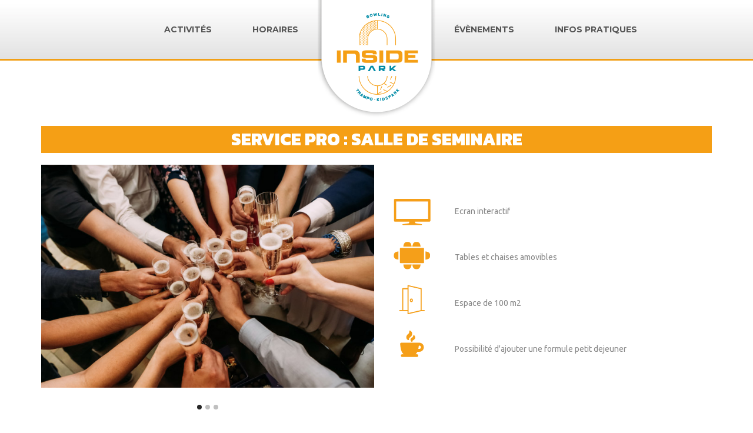

--- FILE ---
content_type: text/html; charset=UTF-8
request_url: http://insidepark.fr/evenements/entreprise/
body_size: 22608
content:
<!DOCTYPE html>
<html lang="fr-FR" prefix="og: http://ogp.me/ns#">
<head>

	<meta charset="UTF-8">
	<meta name="viewport" content="width=device-width, initial-scale=1">

	<title>SALLE DE SEMINAIRE - Inside Park</title>

	<link rel="profile" href="http://gmpg.org/xfn/11">
	<link rel="pingback" href="http://insidepark.fr/xmlrpc.php">

	<meta name='robots' content='max-image-preview:large' />

<!-- This site is optimized with the Yoast SEO plugin v9.3 - https://yoast.com/wordpress/plugins/seo/ -->
<link rel="canonical" href="http://insidepark.fr/evenements/entreprise/" />
<meta property="og:locale" content="fr_FR" />
<meta property="og:type" content="article" />
<meta property="og:title" content="SALLE DE SEMINAIRE - Inside Park" />
<meta property="og:description" content="SERVICE PRO : SALLE DE SEMINAIRE Ecran interactif Tables et chaises amovibles Espace de 100 m2 Possibilité d&#039;ajouter une formule petit dejeuner Infos pratiques &gt; Location à la demi journée ou sur une journée complète. &gt; Possibilité d&#039;accueil petit-déjeuner et/ou cocktail dinatoire sur place. &gt; Possibilité d&#039;ajouter une partie loisirs à la prestation. &gt; Possibilité &hellip;" />
<meta property="og:url" content="http://insidepark.fr/evenements/entreprise/" />
<meta property="og:site_name" content="Inside Park" />
<meta property="article:publisher" content="https://www.facebook.com/insidepark.villars/" />
<meta property="og:image" content="http://insidepark.fr/wp-content/uploads/2018/12/entreprise.jpg" />
<meta name="twitter:card" content="summary_large_image" />
<meta name="twitter:description" content="SERVICE PRO : SALLE DE SEMINAIRE Ecran interactif Tables et chaises amovibles Espace de 100 m2 Possibilité d&#039;ajouter une formule petit dejeuner Infos pratiques &gt; Location à la demi journée ou sur une journée complète. &gt; Possibilité d&#039;accueil petit-déjeuner et/ou cocktail dinatoire sur place. &gt; Possibilité d&#039;ajouter une partie loisirs à la prestation. &gt; Possibilité [&hellip;]" />
<meta name="twitter:title" content="SALLE DE SEMINAIRE - Inside Park" />
<meta name="twitter:image" content="http://insidepark.fr/wp-content/uploads/2018/12/entreprise.jpg" />
<script type='application/ld+json'>{"@context":"https://schema.org","@type":"Organization","url":"http://insidepark.fr/","sameAs":["https://www.facebook.com/insidepark.villars/","https://www.instagram.com/insidepark.villars/"],"@id":"http://insidepark.fr/#organization","name":"INSIDE PARK","logo":""}</script>
<!-- / Yoast SEO plugin. -->

<link rel='dns-prefetch' href='//fonts.googleapis.com' />
<link rel="alternate" type="application/rss+xml" title="Inside Park &raquo; Flux" href="http://insidepark.fr/feed/" />
<link rel="alternate" type="application/rss+xml" title="Inside Park &raquo; Flux des commentaires" href="http://insidepark.fr/comments/feed/" />
<!-- This site uses the Google Analytics by MonsterInsights plugin v7.10.0 - Using Analytics tracking - https://www.monsterinsights.com/ -->
<script type="text/javascript" data-cfasync="false">
	var mi_version         = '7.10.0';
	var mi_track_user      = true;
	var mi_no_track_reason = '';
	
	var disableStr = 'ga-disable-UA-134523675-1';

	/* Function to detect opted out users */
	function __gaTrackerIsOptedOut() {
		return document.cookie.indexOf(disableStr + '=true') > -1;
	}

	/* Disable tracking if the opt-out cookie exists. */
	if ( __gaTrackerIsOptedOut() ) {
		window[disableStr] = true;
	}

	/* Opt-out function */
	function __gaTrackerOptout() {
	  document.cookie = disableStr + '=true; expires=Thu, 31 Dec 2099 23:59:59 UTC; path=/';
	  window[disableStr] = true;
	}
	
	if ( mi_track_user ) {
		(function(i,s,o,g,r,a,m){i['GoogleAnalyticsObject']=r;i[r]=i[r]||function(){
			(i[r].q=i[r].q||[]).push(arguments)},i[r].l=1*new Date();a=s.createElement(o),
			m=s.getElementsByTagName(o)[0];a.async=1;a.src=g;m.parentNode.insertBefore(a,m)
		})(window,document,'script','//www.google-analytics.com/analytics.js','__gaTracker');

		__gaTracker('create', 'UA-134523675-1', 'auto');
		__gaTracker('set', 'forceSSL', true);
		__gaTracker('require', 'displayfeatures');
		__gaTracker('send','pageview');
	} else {
		console.log( "" );
		(function() {
			/* https://developers.google.com/analytics/devguides/collection/analyticsjs/ */
			var noopfn = function() {
				return null;
			};
			var noopnullfn = function() {
				return null;
			};
			var Tracker = function() {
				return null;
			};
			var p = Tracker.prototype;
			p.get = noopfn;
			p.set = noopfn;
			p.send = noopfn;
			var __gaTracker = function() {
				var len = arguments.length;
				if ( len === 0 ) {
					return;
				}
				var f = arguments[len-1];
				if ( typeof f !== 'object' || f === null || typeof f.hitCallback !== 'function' ) {
					console.log( 'Fonction actuellement pas en cours d’exécution __gaTracker(' + arguments[0] + " ....) parce que vous n’êtes pas suivi·e. " + mi_no_track_reason );
					return;
				}
				try {
					f.hitCallback();
				} catch (ex) {

				}
			};
			__gaTracker.create = function() {
				return new Tracker();
			};
			__gaTracker.getByName = noopnullfn;
			__gaTracker.getAll = function() {
				return [];
			};
			__gaTracker.remove = noopfn;
			window['__gaTracker'] = __gaTracker;
					})();
		}
</script>
<!-- / Google Analytics by MonsterInsights -->
<script type="text/javascript">
window._wpemojiSettings = {"baseUrl":"https:\/\/s.w.org\/images\/core\/emoji\/14.0.0\/72x72\/","ext":".png","svgUrl":"https:\/\/s.w.org\/images\/core\/emoji\/14.0.0\/svg\/","svgExt":".svg","source":{"concatemoji":"http:\/\/insidepark.fr\/wp-includes\/js\/wp-emoji-release.min.js?ver=6.1.9"}};
/*! This file is auto-generated */
!function(e,a,t){var n,r,o,i=a.createElement("canvas"),p=i.getContext&&i.getContext("2d");function s(e,t){var a=String.fromCharCode,e=(p.clearRect(0,0,i.width,i.height),p.fillText(a.apply(this,e),0,0),i.toDataURL());return p.clearRect(0,0,i.width,i.height),p.fillText(a.apply(this,t),0,0),e===i.toDataURL()}function c(e){var t=a.createElement("script");t.src=e,t.defer=t.type="text/javascript",a.getElementsByTagName("head")[0].appendChild(t)}for(o=Array("flag","emoji"),t.supports={everything:!0,everythingExceptFlag:!0},r=0;r<o.length;r++)t.supports[o[r]]=function(e){if(p&&p.fillText)switch(p.textBaseline="top",p.font="600 32px Arial",e){case"flag":return s([127987,65039,8205,9895,65039],[127987,65039,8203,9895,65039])?!1:!s([55356,56826,55356,56819],[55356,56826,8203,55356,56819])&&!s([55356,57332,56128,56423,56128,56418,56128,56421,56128,56430,56128,56423,56128,56447],[55356,57332,8203,56128,56423,8203,56128,56418,8203,56128,56421,8203,56128,56430,8203,56128,56423,8203,56128,56447]);case"emoji":return!s([129777,127995,8205,129778,127999],[129777,127995,8203,129778,127999])}return!1}(o[r]),t.supports.everything=t.supports.everything&&t.supports[o[r]],"flag"!==o[r]&&(t.supports.everythingExceptFlag=t.supports.everythingExceptFlag&&t.supports[o[r]]);t.supports.everythingExceptFlag=t.supports.everythingExceptFlag&&!t.supports.flag,t.DOMReady=!1,t.readyCallback=function(){t.DOMReady=!0},t.supports.everything||(n=function(){t.readyCallback()},a.addEventListener?(a.addEventListener("DOMContentLoaded",n,!1),e.addEventListener("load",n,!1)):(e.attachEvent("onload",n),a.attachEvent("onreadystatechange",function(){"complete"===a.readyState&&t.readyCallback()})),(e=t.source||{}).concatemoji?c(e.concatemoji):e.wpemoji&&e.twemoji&&(c(e.twemoji),c(e.wpemoji)))}(window,document,window._wpemojiSettings);
</script>
<style type="text/css">
img.wp-smiley,
img.emoji {
	display: inline !important;
	border: none !important;
	box-shadow: none !important;
	height: 1em !important;
	width: 1em !important;
	margin: 0 0.07em !important;
	vertical-align: -0.1em !important;
	background: none !important;
	padding: 0 !important;
}
</style>
	<link rel='stylesheet' id='formidable-css' href='http://insidepark.fr/wp-content/plugins/formidable/css/formidableforms.css?ver=8171434' type='text/css' media='all' />
<link rel='stylesheet' id='wp-block-library-css' href='http://insidepark.fr/wp-includes/css/dist/block-library/style.min.css?ver=6.1.9' type='text/css' media='all' />
<link rel='stylesheet' id='classic-theme-styles-css' href='http://insidepark.fr/wp-includes/css/classic-themes.min.css?ver=1' type='text/css' media='all' />
<style id='global-styles-inline-css' type='text/css'>
body{--wp--preset--color--black: #000000;--wp--preset--color--cyan-bluish-gray: #abb8c3;--wp--preset--color--white: #ffffff;--wp--preset--color--pale-pink: #f78da7;--wp--preset--color--vivid-red: #cf2e2e;--wp--preset--color--luminous-vivid-orange: #ff6900;--wp--preset--color--luminous-vivid-amber: #fcb900;--wp--preset--color--light-green-cyan: #7bdcb5;--wp--preset--color--vivid-green-cyan: #00d084;--wp--preset--color--pale-cyan-blue: #8ed1fc;--wp--preset--color--vivid-cyan-blue: #0693e3;--wp--preset--color--vivid-purple: #9b51e0;--wp--preset--gradient--vivid-cyan-blue-to-vivid-purple: linear-gradient(135deg,rgba(6,147,227,1) 0%,rgb(155,81,224) 100%);--wp--preset--gradient--light-green-cyan-to-vivid-green-cyan: linear-gradient(135deg,rgb(122,220,180) 0%,rgb(0,208,130) 100%);--wp--preset--gradient--luminous-vivid-amber-to-luminous-vivid-orange: linear-gradient(135deg,rgba(252,185,0,1) 0%,rgba(255,105,0,1) 100%);--wp--preset--gradient--luminous-vivid-orange-to-vivid-red: linear-gradient(135deg,rgba(255,105,0,1) 0%,rgb(207,46,46) 100%);--wp--preset--gradient--very-light-gray-to-cyan-bluish-gray: linear-gradient(135deg,rgb(238,238,238) 0%,rgb(169,184,195) 100%);--wp--preset--gradient--cool-to-warm-spectrum: linear-gradient(135deg,rgb(74,234,220) 0%,rgb(151,120,209) 20%,rgb(207,42,186) 40%,rgb(238,44,130) 60%,rgb(251,105,98) 80%,rgb(254,248,76) 100%);--wp--preset--gradient--blush-light-purple: linear-gradient(135deg,rgb(255,206,236) 0%,rgb(152,150,240) 100%);--wp--preset--gradient--blush-bordeaux: linear-gradient(135deg,rgb(254,205,165) 0%,rgb(254,45,45) 50%,rgb(107,0,62) 100%);--wp--preset--gradient--luminous-dusk: linear-gradient(135deg,rgb(255,203,112) 0%,rgb(199,81,192) 50%,rgb(65,88,208) 100%);--wp--preset--gradient--pale-ocean: linear-gradient(135deg,rgb(255,245,203) 0%,rgb(182,227,212) 50%,rgb(51,167,181) 100%);--wp--preset--gradient--electric-grass: linear-gradient(135deg,rgb(202,248,128) 0%,rgb(113,206,126) 100%);--wp--preset--gradient--midnight: linear-gradient(135deg,rgb(2,3,129) 0%,rgb(40,116,252) 100%);--wp--preset--duotone--dark-grayscale: url('#wp-duotone-dark-grayscale');--wp--preset--duotone--grayscale: url('#wp-duotone-grayscale');--wp--preset--duotone--purple-yellow: url('#wp-duotone-purple-yellow');--wp--preset--duotone--blue-red: url('#wp-duotone-blue-red');--wp--preset--duotone--midnight: url('#wp-duotone-midnight');--wp--preset--duotone--magenta-yellow: url('#wp-duotone-magenta-yellow');--wp--preset--duotone--purple-green: url('#wp-duotone-purple-green');--wp--preset--duotone--blue-orange: url('#wp-duotone-blue-orange');--wp--preset--font-size--small: 13px;--wp--preset--font-size--medium: 20px;--wp--preset--font-size--large: 36px;--wp--preset--font-size--x-large: 42px;--wp--preset--spacing--20: 0.44rem;--wp--preset--spacing--30: 0.67rem;--wp--preset--spacing--40: 1rem;--wp--preset--spacing--50: 1.5rem;--wp--preset--spacing--60: 2.25rem;--wp--preset--spacing--70: 3.38rem;--wp--preset--spacing--80: 5.06rem;}:where(.is-layout-flex){gap: 0.5em;}body .is-layout-flow > .alignleft{float: left;margin-inline-start: 0;margin-inline-end: 2em;}body .is-layout-flow > .alignright{float: right;margin-inline-start: 2em;margin-inline-end: 0;}body .is-layout-flow > .aligncenter{margin-left: auto !important;margin-right: auto !important;}body .is-layout-constrained > .alignleft{float: left;margin-inline-start: 0;margin-inline-end: 2em;}body .is-layout-constrained > .alignright{float: right;margin-inline-start: 2em;margin-inline-end: 0;}body .is-layout-constrained > .aligncenter{margin-left: auto !important;margin-right: auto !important;}body .is-layout-constrained > :where(:not(.alignleft):not(.alignright):not(.alignfull)){max-width: var(--wp--style--global--content-size);margin-left: auto !important;margin-right: auto !important;}body .is-layout-constrained > .alignwide{max-width: var(--wp--style--global--wide-size);}body .is-layout-flex{display: flex;}body .is-layout-flex{flex-wrap: wrap;align-items: center;}body .is-layout-flex > *{margin: 0;}:where(.wp-block-columns.is-layout-flex){gap: 2em;}.has-black-color{color: var(--wp--preset--color--black) !important;}.has-cyan-bluish-gray-color{color: var(--wp--preset--color--cyan-bluish-gray) !important;}.has-white-color{color: var(--wp--preset--color--white) !important;}.has-pale-pink-color{color: var(--wp--preset--color--pale-pink) !important;}.has-vivid-red-color{color: var(--wp--preset--color--vivid-red) !important;}.has-luminous-vivid-orange-color{color: var(--wp--preset--color--luminous-vivid-orange) !important;}.has-luminous-vivid-amber-color{color: var(--wp--preset--color--luminous-vivid-amber) !important;}.has-light-green-cyan-color{color: var(--wp--preset--color--light-green-cyan) !important;}.has-vivid-green-cyan-color{color: var(--wp--preset--color--vivid-green-cyan) !important;}.has-pale-cyan-blue-color{color: var(--wp--preset--color--pale-cyan-blue) !important;}.has-vivid-cyan-blue-color{color: var(--wp--preset--color--vivid-cyan-blue) !important;}.has-vivid-purple-color{color: var(--wp--preset--color--vivid-purple) !important;}.has-black-background-color{background-color: var(--wp--preset--color--black) !important;}.has-cyan-bluish-gray-background-color{background-color: var(--wp--preset--color--cyan-bluish-gray) !important;}.has-white-background-color{background-color: var(--wp--preset--color--white) !important;}.has-pale-pink-background-color{background-color: var(--wp--preset--color--pale-pink) !important;}.has-vivid-red-background-color{background-color: var(--wp--preset--color--vivid-red) !important;}.has-luminous-vivid-orange-background-color{background-color: var(--wp--preset--color--luminous-vivid-orange) !important;}.has-luminous-vivid-amber-background-color{background-color: var(--wp--preset--color--luminous-vivid-amber) !important;}.has-light-green-cyan-background-color{background-color: var(--wp--preset--color--light-green-cyan) !important;}.has-vivid-green-cyan-background-color{background-color: var(--wp--preset--color--vivid-green-cyan) !important;}.has-pale-cyan-blue-background-color{background-color: var(--wp--preset--color--pale-cyan-blue) !important;}.has-vivid-cyan-blue-background-color{background-color: var(--wp--preset--color--vivid-cyan-blue) !important;}.has-vivid-purple-background-color{background-color: var(--wp--preset--color--vivid-purple) !important;}.has-black-border-color{border-color: var(--wp--preset--color--black) !important;}.has-cyan-bluish-gray-border-color{border-color: var(--wp--preset--color--cyan-bluish-gray) !important;}.has-white-border-color{border-color: var(--wp--preset--color--white) !important;}.has-pale-pink-border-color{border-color: var(--wp--preset--color--pale-pink) !important;}.has-vivid-red-border-color{border-color: var(--wp--preset--color--vivid-red) !important;}.has-luminous-vivid-orange-border-color{border-color: var(--wp--preset--color--luminous-vivid-orange) !important;}.has-luminous-vivid-amber-border-color{border-color: var(--wp--preset--color--luminous-vivid-amber) !important;}.has-light-green-cyan-border-color{border-color: var(--wp--preset--color--light-green-cyan) !important;}.has-vivid-green-cyan-border-color{border-color: var(--wp--preset--color--vivid-green-cyan) !important;}.has-pale-cyan-blue-border-color{border-color: var(--wp--preset--color--pale-cyan-blue) !important;}.has-vivid-cyan-blue-border-color{border-color: var(--wp--preset--color--vivid-cyan-blue) !important;}.has-vivid-purple-border-color{border-color: var(--wp--preset--color--vivid-purple) !important;}.has-vivid-cyan-blue-to-vivid-purple-gradient-background{background: var(--wp--preset--gradient--vivid-cyan-blue-to-vivid-purple) !important;}.has-light-green-cyan-to-vivid-green-cyan-gradient-background{background: var(--wp--preset--gradient--light-green-cyan-to-vivid-green-cyan) !important;}.has-luminous-vivid-amber-to-luminous-vivid-orange-gradient-background{background: var(--wp--preset--gradient--luminous-vivid-amber-to-luminous-vivid-orange) !important;}.has-luminous-vivid-orange-to-vivid-red-gradient-background{background: var(--wp--preset--gradient--luminous-vivid-orange-to-vivid-red) !important;}.has-very-light-gray-to-cyan-bluish-gray-gradient-background{background: var(--wp--preset--gradient--very-light-gray-to-cyan-bluish-gray) !important;}.has-cool-to-warm-spectrum-gradient-background{background: var(--wp--preset--gradient--cool-to-warm-spectrum) !important;}.has-blush-light-purple-gradient-background{background: var(--wp--preset--gradient--blush-light-purple) !important;}.has-blush-bordeaux-gradient-background{background: var(--wp--preset--gradient--blush-bordeaux) !important;}.has-luminous-dusk-gradient-background{background: var(--wp--preset--gradient--luminous-dusk) !important;}.has-pale-ocean-gradient-background{background: var(--wp--preset--gradient--pale-ocean) !important;}.has-electric-grass-gradient-background{background: var(--wp--preset--gradient--electric-grass) !important;}.has-midnight-gradient-background{background: var(--wp--preset--gradient--midnight) !important;}.has-small-font-size{font-size: var(--wp--preset--font-size--small) !important;}.has-medium-font-size{font-size: var(--wp--preset--font-size--medium) !important;}.has-large-font-size{font-size: var(--wp--preset--font-size--large) !important;}.has-x-large-font-size{font-size: var(--wp--preset--font-size--x-large) !important;}
.wp-block-navigation a:where(:not(.wp-element-button)){color: inherit;}
:where(.wp-block-columns.is-layout-flex){gap: 2em;}
.wp-block-pullquote{font-size: 1.5em;line-height: 1.6;}
</style>
<link rel='stylesheet' id='pb_animate-css' href='http://insidepark.fr/wp-content/plugins/ays-popup-box/public/css/animate.css?ver=3.5.6' type='text/css' media='all' />
<link rel='stylesheet' id='dslc-fontawesome-css' href='http://insidepark.fr/wp-content/plugins/live-composer-page-builder/css/font-awesome.css?ver=1.3.18' type='text/css' media='all' />
<link rel='stylesheet' id='dslc-main-css-css' href='http://insidepark.fr/wp-content/plugins/live-composer-page-builder/css/frontend/main.css?ver=1.3.18' type='text/css' media='all' />
<link rel='stylesheet' id='dslc-modules-css-css' href='http://insidepark.fr/wp-content/plugins/live-composer-page-builder/css/frontend/modules.css?ver=1.3.18' type='text/css' media='all' />
<link rel='stylesheet' id='dslc-plugins-css-css' href='http://insidepark.fr/wp-content/plugins/live-composer-page-builder/css/frontend/plugins.css?ver=1.3.18' type='text/css' media='all' />
<!--[if IE]>
<link rel='stylesheet' id='dslc-css-ie-css' href='http://insidepark.fr/wp-content/plugins/live-composer-page-builder/css/ie.css?ver=1.3.18' type='text/css' media='all' />
<![endif]-->
<link rel='stylesheet' id='hamburger.css-css' href='http://insidepark.fr/wp-content/plugins/wp-responsive-menu/css/wpr-hamburger.css?ver=1.0' type='text/css' media='all' />
<link rel='stylesheet' id='wprmenu.css-css' href='http://insidepark.fr/wp-content/plugins/wp-responsive-menu/css/wprmenu.css?ver=1.0' type='text/css' media='all' />
<style id='wprmenu.css-inline-css' type='text/css'>
@media only screen and ( max-width: 1024px ) {
				#mg-wprm-wrap ul li {
					border-top: solid 1px rgba(255,255,255,0.05);
					border-bottom: solid 1px rgba(255,255,255,0.05);
				}
				
				#wprmenu_bar {
					background-color: #008aa5;
				}
			
				html body div#mg-wprm-wrap .wpr_submit .icon.icon-search {
					color: #FFFFFF;
				}
				#wprmenu_bar .menu_title, #wprmenu_bar .wprmenu_icon_menu {
					color: #FFFFFF;
				}
				#wprmenu_bar .menu_title {
					font-size: 20px;
					font-weight: normal;
				}
				#mg-wprm-wrap li.menu-item a {
					font-size: 15px;
					text-transform: uppercase;
					font-weight: normal;
				}
				#mg-wprm-wrap li.menu-item-has-children ul.sub-menu a {
					font-size: 15px;
					text-transform: uppercase;
					font-weight: normal;
				}
				#mg-wprm-wrap li.current-menu-item > a {
					background: #00516a;
				}
				#mg-wprm-wrap li.current-menu-item > a,
				#mg-wprm-wrap li.current-menu-item span.wprmenu_icon{
					color: #FFFFFF !important;
				}
				#mg-wprm-wrap {
					background-color: #008aa5;
				}
				.cbp-spmenu-push-toright {
					left: 80% ;
				}
				.cbp-spmenu-push-toright .mm-slideout {
					left:80% ;
				}
				.cbp-spmenu-push-toleft {
					left: -80% ;
				}
				#mg-wprm-wrap.cbp-spmenu-right,
				#mg-wprm-wrap.cbp-spmenu-left,
				#mg-wprm-wrap.cbp-spmenu-right.custom,
				#mg-wprm-wrap.cbp-spmenu-left.custom,
				.cbp-spmenu-vertical {
					width: 80%;
					max-width: 400px;
				}
				#mg-wprm-wrap ul#wprmenu_menu_ul li.menu-item a,
				div#mg-wprm-wrap ul li span.wprmenu_icon {
					color: #FFFFFF !important;
				}
				#mg-wprm-wrap ul#wprmenu_menu_ul li.menu-item a:hover {
					background: #00516a;
					color: #FFFFFF !important;
				}
				div#mg-wprm-wrap ul>li:hover>span.wprmenu_icon {
					color: #FFFFFF !important;
				}
				.wprmenu_bar .hamburger-inner, .wprmenu_bar .hamburger-inner::before, .wprmenu_bar .hamburger-inner::after {
					background: #FFFFFF;
				}
				.wprmenu_bar .hamburger:hover .hamburger-inner, .wprmenu_bar .hamburger:hover .hamburger-inner::before,
			 .wprmenu_bar .hamburger:hover .hamburger-inner::after {
				background: #FFFFFF;
				}
			
				#wprmenu_menu.left {
					width:80%;
					left: -80%;
					right: auto;
				}
				#wprmenu_menu.right {
					width:80%;
					right: -80%;
					left: auto;
				}
			
					.wprmenu_bar .hamburger {
						float: right;
					}
					.wprmenu_bar #custom_menu_icon.hamburger {
						top: 0px;
						right: 0px;
						float: right;
						background-color: #CCCCCC;
					}
				.custMenu #custom_menu_icon {
				display: block;
			}html { padding-top: 42px !important; }#wprmenu_bar,#mg-wprm-wrap { display: block; }
			div#wpadminbar { position: fixed; }}
</style>
<link rel='stylesheet' id='wpr_icons-css' href='http://insidepark.fr/wp-content/plugins/wp-responsive-menu/inc/icons/style.css?ver=1.0' type='text/css' media='all' />
<link rel='stylesheet' id='lct-base-style-css' href='http://insidepark.fr/wp-content/themes/lc-blank/style.css?ver=1.0' type='text/css' media='all' />
<link rel='stylesheet' id='mc4wp-form-themes-css' href='http://insidepark.fr/wp-content/plugins/mailchimp-for-wp/assets/css/form-themes.min.css?ver=4.5.2' type='text/css' media='all' />
<link rel='stylesheet' id='kanit-css' href='//fonts.googleapis.com/css?family=Kanit%3A100%2C100italic%2C200%2C200italic%2C300%2C300italic%2Cregular%2Citalic%2C500%2C500italic%2C600%2C600italic%2C700%2C700italic%2C800%2C800italic%2C900%2C900italic&#038;subset=latin%2Clatin-ext%2Cthai%2Cvietnamese&#038;ver=2.9.6' type='text/css' media='all' />
<link rel='stylesheet' id='ubuntu-css' href='//fonts.googleapis.com/css?family=Ubuntu%3A300%2C300italic%2Cregular%2Citalic%2C500%2C500italic%2C700%2C700italic&#038;subset=cyrillic%2Ccyrillic-ext%2Cgreek%2Cgreek-ext%2Clatin%2Clatin-ext&#038;ver=2.9.6' type='text/css' media='all' />
<link rel='stylesheet' id='lobster-css' href='//fonts.googleapis.com/css?family=Lobster%3Aregular&#038;subset=cyrillic%2Ccyrillic-ext%2Clatin%2Clatin-ext%2Cvietnamese&#038;ver=2.9.6' type='text/css' media='all' />
<link rel='stylesheet' id='caveat-brush-css' href='//fonts.googleapis.com/css?family=Caveat+Brush%3Aregular&#038;subset=latin%2Clatin-ext&#038;ver=2.9.6' type='text/css' media='all' />
<link rel='stylesheet' id='kc-general-css' href='http://insidepark.fr/wp-content/plugins/kingcomposer/assets/frontend/css/kingcomposer.min.css?ver=2.9.6' type='text/css' media='all' />
<link rel='stylesheet' id='kc-animate-css' href='http://insidepark.fr/wp-content/plugins/kingcomposer/assets/css/animate.css?ver=2.9.6' type='text/css' media='all' />
<link rel='stylesheet' id='kc-icon-1-css' href='http://insidepark.fr/wp-content/plugins/kingcomposer/assets/css/icons.css?ver=2.9.6' type='text/css' media='all' />
<link rel='stylesheet' id='owl-theme-css' href='http://insidepark.fr/wp-content/plugins/kingcomposer/includes/frontend/vendors/owl-carousel/owl.theme.css?ver=2.9.6' type='text/css' media='all' />
<link rel='stylesheet' id='owl-carousel-css' href='http://insidepark.fr/wp-content/plugins/kingcomposer/includes/frontend/vendors/owl-carousel/owl.carousel.css?ver=2.9.6' type='text/css' media='all' />
<!--n2css--><script type='text/javascript' id='monsterinsights-frontend-script-js-extra'>
/* <![CDATA[ */
var monsterinsights_frontend = {"js_events_tracking":"true","download_extensions":"doc,pdf,ppt,zip,xls,docx,pptx,xlsx","inbound_paths":"[{\"path\":\"\\\/go\\\/\",\"label\":\"affiliate\"},{\"path\":\"\\\/recommend\\\/\",\"label\":\"affiliate\"}]","home_url":"http:\/\/insidepark.fr","hash_tracking":"false"};
/* ]]> */
</script>
<script type='text/javascript' src='http://insidepark.fr/wp-content/plugins/google-analytics-for-wordpress/assets/js/frontend.min.js?ver=7.10.0' id='monsterinsights-frontend-script-js'></script>
<script type='text/javascript' src='http://insidepark.fr/wp-includes/js/jquery/jquery.min.js?ver=3.6.1' id='jquery-core-js'></script>
<script type='text/javascript' src='http://insidepark.fr/wp-includes/js/jquery/jquery-migrate.min.js?ver=3.3.2' id='jquery-migrate-js'></script>
<script type='text/javascript' id='ays-pb-js-extra'>
/* <![CDATA[ */
var pbLocalizeObj = {"icons":{"close_icon":"<svg class=\"ays_pb_material_close_icon\" xmlns=\"https:\/\/www.w3.org\/2000\/svg\" height=\"36px\" viewBox=\"0 0 24 24\" width=\"36px\" fill=\"#000000\" alt=\"Pop-up Close\"><path d=\"M0 0h24v24H0z\" fill=\"none\"\/><path d=\"M19 6.41L17.59 5 12 10.59 6.41 5 5 6.41 10.59 12 5 17.59 6.41 19 12 13.41 17.59 19 19 17.59 13.41 12z\"\/><\/svg>","close_circle_icon":"<svg class=\"ays_pb_material_close_circle_icon\" xmlns=\"https:\/\/www.w3.org\/2000\/svg\" height=\"24\" viewBox=\"0 0 24 24\" width=\"36\" alt=\"Pop-up Close\"><path d=\"M0 0h24v24H0z\" fill=\"none\"\/><path d=\"M12 2C6.47 2 2 6.47 2 12s4.47 10 10 10 10-4.47 10-10S17.53 2 12 2zm5 13.59L15.59 17 12 13.41 8.41 17 7 15.59 10.59 12 7 8.41 8.41 7 12 10.59 15.59 7 17 8.41 13.41 12 17 15.59z\"\/><\/svg>","volume_up_icon":"<svg class=\"ays_pb_fa_volume\" xmlns=\"https:\/\/www.w3.org\/2000\/svg\" height=\"24\" viewBox=\"0 0 24 24\" width=\"36\"><path d=\"M0 0h24v24H0z\" fill=\"none\"\/><path d=\"M3 9v6h4l5 5V4L7 9H3zm13.5 3c0-1.77-1.02-3.29-2.5-4.03v8.05c1.48-.73 2.5-2.25 2.5-4.02zM14 3.23v2.06c2.89.86 5 3.54 5 6.71s-2.11 5.85-5 6.71v2.06c4.01-.91 7-4.49 7-8.77s-2.99-7.86-7-8.77z\"\/><\/svg>","volume_mute_icon":"<svg xmlns=\"https:\/\/www.w3.org\/2000\/svg\" height=\"24\" viewBox=\"0 0 24 24\" width=\"24\"><path d=\"M0 0h24v24H0z\" fill=\"none\"\/><path d=\"M7 9v6h4l5 5V4l-5 5H7z\"\/><\/svg>"}};
/* ]]> */
</script>
<script type='text/javascript' src='http://insidepark.fr/wp-content/plugins/ays-popup-box/public/js/ays-pb-public.js?ver=3.5.6' id='ays-pb-js'></script>
<script type='text/javascript' src='http://insidepark.fr/wp-content/plugins/live-composer-page-builder/js/frontend/plugins.js?ver=1.3.18' id='dslc-plugins-js-js'></script>
<script type='text/javascript' src='http://insidepark.fr/wp-content/plugins/wp-responsive-menu/js/modernizr.custom.js?ver=1.0' id='modernizr-js'></script>
<script type='text/javascript' src='http://insidepark.fr/wp-content/plugins/wp-responsive-menu/js/jquery.touchSwipe.min.js?ver=1.0' id='touchSwipe-js'></script>
<script type='text/javascript' id='wprmenu.js-js-extra'>
/* <![CDATA[ */
var wprmenu = {"zooming":"no","from_width":"1024","push_width":"400","menu_width":"80","parent_click":"yes","swipe":"yes"};
/* ]]> */
</script>
<script type='text/javascript' src='http://insidepark.fr/wp-content/plugins/wp-responsive-menu/js/wprmenu.js?ver=1.0' id='wprmenu.js-js'></script>
<link rel="https://api.w.org/" href="http://insidepark.fr/wp-json/" /><link rel="alternate" type="application/json" href="http://insidepark.fr/wp-json/wp/v2/pages/259" /><link rel="EditURI" type="application/rsd+xml" title="RSD" href="http://insidepark.fr/xmlrpc.php?rsd" />
<link rel="wlwmanifest" type="application/wlwmanifest+xml" href="http://insidepark.fr/wp-includes/wlwmanifest.xml" />
<link rel='shortlink' href='http://insidepark.fr/?p=259' />
<link rel="alternate" type="application/json+oembed" href="http://insidepark.fr/wp-json/oembed/1.0/embed?url=http%3A%2F%2Finsidepark.fr%2Fevenements%2Fentreprise%2F" />
<link rel="alternate" type="text/xml+oembed" href="http://insidepark.fr/wp-json/oembed/1.0/embed?url=http%3A%2F%2Finsidepark.fr%2Fevenements%2Fentreprise%2F&#038;format=xml" />
<script type="text/javascript">var kc_script_data={ajax_url:"http://insidepark.fr/wp-admin/admin-ajax.php"}</script>
<!-- Facebook Pixel Code -->
<script type='text/javascript'>
!function(f,b,e,v,n,t,s){if(f.fbq)return;n=f.fbq=function(){n.callMethod?
n.callMethod.apply(n,arguments):n.queue.push(arguments)};if(!f._fbq)f._fbq=n;
n.push=n;n.loaded=!0;n.version='2.0';n.queue=[];t=b.createElement(e);t.async=!0;
t.src=v;s=b.getElementsByTagName(e)[0];s.parentNode.insertBefore(t,s)}(window,
document,'script','https://connect.facebook.net/en_US/fbevents.js');
</script>
<!-- End Facebook Pixel Code -->
<script type='text/javascript'>
  fbq('init', '440073573503733', {}, {
    "agent": "wordpress-6.1.9-2.2.0"
});
</script><script type='text/javascript'>
  fbq('track', 'PageView', []);
</script>
<!-- Facebook Pixel Code -->
<noscript>
<img height="1" width="1" style="display:none" alt="fbpx"
src="https://www.facebook.com/tr?id=440073573503733&ev=PageView&noscript=1" />
</noscript>
<!-- End Facebook Pixel Code -->
<style type="text/css">.dslc-modules-section-wrapper, .dslca-add-modules-section { width : 1180px; } .dslc-modules-section:not(.dslc-full) { padding-left: 4%;  padding-right: 4%; } .dslc-modules-section { background-image:disabled;background-repeat:repeat;background-position:left top;background-attachment:scroll;background-size:auto;border-width:0px;border-style:solid;margin-left:0%;margin-right:0%;margin-bottom:0px;padding-bottom:80px;padding-top:80px;padding-left:0%;padding-right:0%; }

/*  CSS FOR POST ID: 59 */
#dslc-module-d806ec72379 .dslc-navigation{text-align:right ;} #dslc-module-d806ec72379 .dslc-navigation-inner{background-image:url("https://insidepark.fr/wp-content/uploads/2018/12/degrademenu.jpg ");background-repeat:repeat-x ;background-attachment:scroll ;background-position:top left ;background-size:auto ;} #dslc-module-d806ec72379 .dslc-navigation .menu > li > a{color:#555555 ;font-size:14px;font-weight:700;font-family:"Montserrat";line-height:22px;padding-top:39px;padding-bottom:39px;padding-left:34px;padding-right:34px;text-transform:uppercase ;border-color:rgba(0,0,0,0);border-width:1px;border-style:none solid none none;} #dslc-module-d806ec72379 .dslc-navigation .menu > li > a:hover{color:#008aa5 ;border-color:rgba(0,0,0,0);} #dslc-module-d806ec72379 .dslc-navigation .menu > li.current-menu-item > a{color:#008aa5 ;border-color:rgba(0,0,0,0);} #dslc-module-d806ec72379 .dslc-navigation-arrow{display:none ;color:#555555 ;font-size:10px;margin-left:10px;} #dslc-module-d806ec72379 .dslc-navigation .menu ul:before{text-align:center ;background-color:rgba(224,224,224,0.83) ;background-repeat:repeat ;background-attachment:scroll ;background-position:top left ;} #dslc-module-d806ec72379 .dslc-navigation .menu ul{padding-top:15px;padding-bottom:15px;padding-left:30px;padding-right:30px;} #dslc-module-d806ec72379 .dslc-navigation .menu ul li a:hover{background-color:rgba(0,0,0,0) ;color:#008aa5 ;} #dslc-module-d806ec72379 .dslc-navigation .menu ul li.current-menu-item > a{background-color:rgba(0,0,0,0) ;color:#008aa5 ;} #dslc-module-d806ec72379 .dslc-navigation .menu ul li a{color:#555555 ;font-size:14px;font-weight:700;font-family:"Roboto";line-height:16px;padding-top:17px;padding-bottom:17px;padding-left:10px;padding-right:10px;text-transform:uppercase ;border-color:#555555;border-width:1px;border-style:none none solid none;} #dslc-module-6b3cfaa5d55 .dslc-image-container{text-align:center ;} #dslc-module-6b3cfaa5d55 .dslc-image{} #dslc-module-6b3cfaa5d55 .dslc-image,#dslc-module-6b3cfaa5d55 .dslc-image a,#dslc-module-6b3cfaa5d55 .dslc-image img{width:auto ;} #dslc-module-6b3cfaa5d55 .dslc-image-caption{text-align:center ;font-size:13px;font-weight:400;line-height:22px;margin-top:20px;} #dslc-module-hfc832kemac .dslc-navigation{text-align:left ;} #dslc-module-hfc832kemac .dslc-navigation-inner{background-image:url("https://insidepark.fr/wp-content/uploads/2018/12/degrademenu.jpg ");background-repeat:repeat-x ;background-attachment:scroll ;background-position:top left ;background-size:auto ;} #dslc-module-hfc832kemac .dslc-navigation .menu > li > a{color:#555555 ;font-size:14px;font-weight:700;font-family:"Montserrat";line-height:22px;padding-top:39px;padding-bottom:39px;padding-left:34px;padding-right:34px;text-transform:uppercase ;border-color:rgba(0,0,0,0);border-width:1px;border-style:none solid none none;} #dslc-module-hfc832kemac .dslc-navigation .menu > li > a:hover{color:#008aa5 ;border-color:rgba(0,0,0,0);} #dslc-module-hfc832kemac .dslc-navigation .menu > li.current-menu-item > a{color:#008aa5 ;border-color:rgba(0,0,0,0);} #dslc-module-hfc832kemac .dslc-navigation-arrow{display:none ;color:#555555 ;font-size:10px;margin-left:10px;} #dslc-module-hfc832kemac .dslc-navigation .menu ul:before{text-align:center ;background-color:rgba(224,224,224,0.83) ;background-repeat:repeat ;background-attachment:scroll ;background-position:top left ;} #dslc-module-hfc832kemac .dslc-navigation .menu ul{padding-top:15px;padding-bottom:15px;padding-left:30px;padding-right:30px;} #dslc-module-hfc832kemac .dslc-navigation .menu ul li a:hover{background-color:rgba(0,0,0,0) ;color:#008aa5 ;} #dslc-module-hfc832kemac .dslc-navigation .menu ul li.current-menu-item > a{background-color:rgba(0,0,0,0) ;color:#008aa5 ;} #dslc-module-hfc832kemac .dslc-navigation .menu ul li a{color:#555555 ;font-size:14px;font-weight:700;font-family:"Roboto";line-height:16px;padding-top:17px;padding-bottom:17px;padding-left:10px;padding-right:10px;text-transform:uppercase ;border-color:#555555;border-width:1px;border-style:none none solid none;} 

/*  CSS FOR POST ID: 152 */
#dslc-module-au33ggklmlg .dslc-text-module-content{margin-bottom:20px;background-repeat:repeat ;background-attachment:scroll ;background-position:top left ;background-size:auto ;} #dslc-module-au33ggklmlg .dslc-text-module-content,#dslc-module-au33ggklmlg .dslc-text-module-content .dslca-editable-content,#dslc-module-au33ggklmlg .dslc-text-module-content p{color:#ffffff ;font-size:13px;font-weight:400;font-family:"Roboto";font-style:normal ;line-height:22px;text-align:justify ;} #dslc-module-au33ggklmlg .dslc-text-module-content p{margin-bottom:25px;} #dslc-module-au33ggklmlg .dslc-text-module-content h1{font-size:25px;font-weight:400;font-family:"Open Sans";font-style:normal ;line-height:35px;margin-bottom:15px;text-align:left ;} #dslc-module-au33ggklmlg .dslc-text-module-content h2{font-size:23px;font-weight:400;font-family:"Open Sans";font-style:normal ;line-height:33px;margin-bottom:15px;text-align:left ;} #dslc-module-au33ggklmlg .dslc-text-module-content h3{font-size:21px;font-weight:700;font-family:"Roboto Slab";font-style:normal ;line-height:31px;margin-bottom:15px;text-align:left ;} #dslc-module-au33ggklmlg .dslc-text-module-content h4{font-size:19px;font-weight:400;font-family:"Open Sans";font-style:normal ;line-height:29px;margin-bottom:15px;text-align:left ;} #dslc-module-au33ggklmlg .dslc-text-module-content h5{font-size:17px;font-weight:400;font-family:"Open Sans";font-style:normal ;line-height:27px;margin-bottom:15px;text-align:left ;} #dslc-module-au33ggklmlg .dslc-text-module-content h6{font-size:15px;font-weight:400;font-family:"Open Sans";font-style:normal ;line-height:25px;margin-bottom:15px;text-align:left ;} #dslc-module-au33ggklmlg .dslc-text-module-content a{color:#008aa5 ;} #dslc-module-au33ggklmlg .dslc-text-module-content a:hover{color:#ffffff ;} #dslc-module-au33ggklmlg .dslc-text-module-content li{font-size:13px;font-weight:400;font-family:"Open Sans";line-height:22px;margin-bottom:10px;} #dslc-module-au33ggklmlg .dslc-text-module-content ul,#dslc-module-au33ggklmlg .dslc-text-module-content ol{margin-bottom:25px;margin-left:25px;} #dslc-module-au33ggklmlg .dslc-text-module-content ul{list-style-type:disc ;} #dslc-module-au33ggklmlg .dslc-text-module-content ol{list-style-type:decimal ;} #dslc-module-au33ggklmlg input[type=text],#dslc-module-au33ggklmlg input[type=password],#dslc-module-au33ggklmlg input[type=number],#dslc-module-au33ggklmlg input[type=email],#dslc-module-au33ggklmlg input[type=tel],#dslc-module-au33ggklmlg textarea,#dslc-module-au33ggklmlg select{color:#fffff ;font-size:13px;font-weight:500;font-family:"Open Sans";margin-bottom:15px;padding-top:10px;padding-bottom:10px;padding-left:15px;padding-right:15px;background-color:#fff ;border-color:#ddd;border-width:1px;border-style:solid solid solid solid;} #dslc-module-au33ggklmlg input[type=text]::placeholder,#dslc-module-au33ggklmlg input[type=password]::placeholder,#dslc-module-au33ggklmlg input[type=number]::placeholder,#dslc-module-au33ggklmlg input[type=email]::placeholder,#dslc-module-au33ggklmlg input[type=tel]::placeholder,#dslc-module-au33ggklmlg textarea::placeholder,#dslc-module-au33ggklmlg select::placeholder{color:#fffff ;} #dslc-module-au33ggklmlg textarea{line-height:23px;} #dslc-module-au33ggklmlg .dslc-text-module-content blockquote,#dslc-module-au33ggklmlg .dslc-text-module-content blockquote p{font-size:13px;font-weight:400;font-family:"Open Sans";line-height:22px;} #dslc-module-au33ggklmlg blockquote,#dslc-module-au33ggklmlg .dslc-text-module-content blockquote p{text-align:left ;} #dslc-module-au33ggklmlg blockquote{background-repeat:repeat ;background-attachment:scroll ;background-position:top left ;} #dslc-module-au33ggklmlg input[type=submit],#dslc-module-au33ggklmlg button{background-color:#5890e5 ;border-radius:3px;color:#fff ;font-size:13px;font-weight:500;font-family:"Open Sans";line-height:13px;padding-top:10px;padding-bottom:10px;padding-left:15px;padding-right:15px;} #dslc-module-au33ggklmlg input[type=submit]:hover,#dslc-module-au33ggklmlg button:hover{background-color:#5890e5 ;color:#fff ;border-color:#5890e5;} @media only screen and ( max-width: 767px ) {#dslc-module-au33ggklmlg .dslc-text-module-content,#dslc-module-au33ggklmlg .dslc-text-module-content .dslca-editable-content,#dslc-module-au33ggklmlg .dslc-text-module-content p{font-size:13px;line-height:22px;text-align:center ;} #dslc-module-au33ggklmlg .dslc-text-module-content h1{font-size:13px;line-height:13px;margin-bottom:15px;text-align:center ;} #dslc-module-au33ggklmlg .dslc-text-module-content h2{font-size:13px;line-height:13px;margin-bottom:15px;text-align:center ;} #dslc-module-au33ggklmlg .dslc-text-module-content h3{font-size:25px;line-height:13px;margin-bottom:14px;text-align:center ;} #dslc-module-au33ggklmlg .dslc-text-module-content h4{font-size:13px;line-height:13px;margin-bottom:15px;text-align:left ;} #dslc-module-au33ggklmlg .dslc-text-module-content h5{font-size:13px;line-height:13px;margin-bottom:15px;text-align:left ;} #dslc-module-au33ggklmlg .dslc-text-module-content h6{font-size:13px;line-height:13px;margin-bottom:15px;text-align:left ;} #dslc-module-au33ggklmlg .dslc-text-module-content li{font-size:13px;line-height:22px;margin-bottom:10px;} #dslc-module-au33ggklmlg .dslc-text-module-content ul,#dslc-module-au33ggklmlg .dslc-text-module-content ol{margin-bottom:25px;margin-left:25px;} #dslc-module-au33ggklmlg .dslc-text-module-content blockquote,#dslc-module-au33ggklmlg .dslc-text-module-content blockquote p{font-size:13px;line-height:22px;} #dslc-module-au33ggklmlg blockquote{text-align:left ;} }#dslc-module-3e97bba6915 .dslc-text-module-content{margin-bottom:20px;background-repeat:repeat ;background-attachment:scroll ;background-position:top left ;background-size:auto ;} #dslc-module-3e97bba6915 .dslc-text-module-content,#dslc-module-3e97bba6915 .dslc-text-module-content .dslca-editable-content,#dslc-module-3e97bba6915 .dslc-text-module-content p{color:#ffffff ;font-size:13px;font-weight:400;font-family:"Roboto";font-style:normal ;line-height:20px;text-align:justify ;} #dslc-module-3e97bba6915 .dslc-text-module-content p{margin-bottom:5px;} #dslc-module-3e97bba6915 .dslc-text-module-content h1{font-size:25px;font-weight:400;font-family:"Open Sans";font-style:normal ;line-height:35px;margin-bottom:15px;text-align:left ;} #dslc-module-3e97bba6915 .dslc-text-module-content h2{font-size:23px;font-weight:400;font-family:"Open Sans";font-style:normal ;line-height:33px;margin-bottom:15px;text-align:left ;} #dslc-module-3e97bba6915 .dslc-text-module-content h3{font-size:21px;font-weight:700;font-family:"Roboto Slab";font-style:normal ;line-height:31px;margin-bottom:15px;text-align:left ;} #dslc-module-3e97bba6915 .dslc-text-module-content h4{font-size:19px;font-weight:400;font-family:"Open Sans";font-style:normal ;line-height:29px;margin-bottom:15px;text-align:left ;} #dslc-module-3e97bba6915 .dslc-text-module-content h5{font-size:17px;font-weight:400;font-family:"Open Sans";font-style:normal ;line-height:27px;margin-bottom:15px;text-align:left ;} #dslc-module-3e97bba6915 .dslc-text-module-content h6{font-size:15px;font-weight:400;font-family:"Open Sans";font-style:normal ;line-height:25px;margin-bottom:15px;text-align:left ;} #dslc-module-3e97bba6915 .dslc-text-module-content a{color:#008aa5 ;} #dslc-module-3e97bba6915 .dslc-text-module-content a:hover{color:#ffffff ;} #dslc-module-3e97bba6915 .dslc-text-module-content li{font-size:13px;font-weight:400;font-family:"Open Sans";line-height:22px;margin-bottom:10px;} #dslc-module-3e97bba6915 .dslc-text-module-content ul,#dslc-module-3e97bba6915 .dslc-text-module-content ol{margin-bottom:25px;margin-left:25px;} #dslc-module-3e97bba6915 .dslc-text-module-content ul{list-style-type:disc ;} #dslc-module-3e97bba6915 .dslc-text-module-content ol{list-style-type:decimal ;} #dslc-module-3e97bba6915 input[type=text],#dslc-module-3e97bba6915 input[type=password],#dslc-module-3e97bba6915 input[type=number],#dslc-module-3e97bba6915 input[type=email],#dslc-module-3e97bba6915 input[type=tel],#dslc-module-3e97bba6915 textarea,#dslc-module-3e97bba6915 select{color:#fffff ;font-size:13px;font-weight:500;font-family:"Open Sans";margin-bottom:15px;padding-top:10px;padding-bottom:10px;padding-left:15px;padding-right:15px;background-color:#fff ;border-color:#ddd;border-width:1px;border-style:solid solid solid solid;} #dslc-module-3e97bba6915 input[type=text]::placeholder,#dslc-module-3e97bba6915 input[type=password]::placeholder,#dslc-module-3e97bba6915 input[type=number]::placeholder,#dslc-module-3e97bba6915 input[type=email]::placeholder,#dslc-module-3e97bba6915 input[type=tel]::placeholder,#dslc-module-3e97bba6915 textarea::placeholder,#dslc-module-3e97bba6915 select::placeholder{color:#fffff ;} #dslc-module-3e97bba6915 textarea{line-height:23px;} #dslc-module-3e97bba6915 .dslc-text-module-content blockquote,#dslc-module-3e97bba6915 .dslc-text-module-content blockquote p{font-size:13px;font-weight:400;font-family:"Open Sans";line-height:22px;} #dslc-module-3e97bba6915 blockquote,#dslc-module-3e97bba6915 .dslc-text-module-content blockquote p{text-align:left ;} #dslc-module-3e97bba6915 blockquote{background-repeat:repeat ;background-attachment:scroll ;background-position:top left ;} #dslc-module-3e97bba6915 input[type=submit],#dslc-module-3e97bba6915 button{background-color:#5890e5 ;border-radius:3px;color:#fff ;font-size:13px;font-weight:500;font-family:"Open Sans";line-height:13px;padding-top:10px;padding-bottom:10px;padding-left:15px;padding-right:15px;} #dslc-module-3e97bba6915 input[type=submit]:hover,#dslc-module-3e97bba6915 button:hover{background-color:#5890e5 ;color:#fff ;border-color:#5890e5;} @media only screen and ( max-width: 767px ) {#dslc-module-3e97bba6915 .dslc-text-module-content,#dslc-module-3e97bba6915 .dslc-text-module-content .dslca-editable-content,#dslc-module-3e97bba6915 .dslc-text-module-content p{font-size:13px;line-height:22px;text-align:center ;} #dslc-module-3e97bba6915 .dslc-text-module-content h1{font-size:13px;line-height:13px;margin-bottom:15px;text-align:center ;} #dslc-module-3e97bba6915 .dslc-text-module-content h2{font-size:13px;line-height:13px;margin-bottom:15px;text-align:center ;} #dslc-module-3e97bba6915 .dslc-text-module-content h3{font-size:25px;line-height:13px;margin-bottom:14px;text-align:center ;} #dslc-module-3e97bba6915 .dslc-text-module-content h4{font-size:13px;line-height:13px;margin-bottom:15px;text-align:left ;} #dslc-module-3e97bba6915 .dslc-text-module-content h5{font-size:13px;line-height:13px;margin-bottom:15px;text-align:left ;} #dslc-module-3e97bba6915 .dslc-text-module-content h6{font-size:13px;line-height:13px;margin-bottom:15px;text-align:left ;} #dslc-module-3e97bba6915 .dslc-text-module-content li{font-size:13px;line-height:22px;margin-bottom:10px;} #dslc-module-3e97bba6915 .dslc-text-module-content ul,#dslc-module-3e97bba6915 .dslc-text-module-content ol{margin-bottom:25px;margin-left:25px;} #dslc-module-3e97bba6915 .dslc-text-module-content blockquote,#dslc-module-3e97bba6915 .dslc-text-module-content blockquote p{font-size:13px;line-height:22px;} #dslc-module-3e97bba6915 blockquote{text-align:left ;} }#dslc-module-i58p4o2hfa8 .dslc-text-module-content{margin-bottom:20px;background-repeat:repeat ;background-attachment:scroll ;background-position:top left ;background-size:auto ;} #dslc-module-i58p4o2hfa8 .dslc-text-module-content,#dslc-module-i58p4o2hfa8 .dslc-text-module-content .dslca-editable-content,#dslc-module-i58p4o2hfa8 .dslc-text-module-content p{font-size:13px;font-weight:400;font-family:"Open Sans";font-style:normal ;line-height:22px;text-align:left ;} #dslc-module-i58p4o2hfa8 .dslc-text-module-content p{margin-bottom:25px;} #dslc-module-i58p4o2hfa8 .dslc-text-module-content h1{font-size:25px;font-weight:400;font-family:"Open Sans";font-style:normal ;line-height:35px;margin-bottom:15px;text-align:left ;} #dslc-module-i58p4o2hfa8 .dslc-text-module-content h2{font-size:23px;font-weight:400;font-family:"Open Sans";font-style:normal ;line-height:33px;margin-bottom:15px;text-align:left ;} #dslc-module-i58p4o2hfa8 .dslc-text-module-content h3{color:#ffffff ;font-size:21px;font-weight:700;font-family:"Roboto Slab";font-style:normal ;line-height:31px;margin-bottom:15px;text-align:left ;} #dslc-module-i58p4o2hfa8 .dslc-text-module-content h4{font-size:19px;font-weight:400;font-family:"Open Sans";font-style:normal ;line-height:29px;margin-bottom:15px;text-align:left ;} #dslc-module-i58p4o2hfa8 .dslc-text-module-content h5{font-size:17px;font-weight:400;font-family:"Open Sans";font-style:normal ;line-height:27px;margin-bottom:15px;text-align:left ;} #dslc-module-i58p4o2hfa8 .dslc-text-module-content h6{font-size:15px;font-weight:400;font-family:"Open Sans";font-style:normal ;line-height:25px;margin-bottom:15px;text-align:left ;} #dslc-module-i58p4o2hfa8 .dslc-text-module-content li{font-size:13px;font-weight:400;font-family:"Open Sans";line-height:22px;margin-bottom:10px;} #dslc-module-i58p4o2hfa8 .dslc-text-module-content ul,#dslc-module-i58p4o2hfa8 .dslc-text-module-content ol{margin-bottom:25px;margin-left:25px;} #dslc-module-i58p4o2hfa8 .dslc-text-module-content ul{list-style-type:disc ;} #dslc-module-i58p4o2hfa8 .dslc-text-module-content ol{list-style-type:decimal ;} #dslc-module-i58p4o2hfa8 input[type=text],#dslc-module-i58p4o2hfa8 input[type=password],#dslc-module-i58p4o2hfa8 input[type=number],#dslc-module-i58p4o2hfa8 input[type=email],#dslc-module-i58p4o2hfa8 input[type=tel],#dslc-module-i58p4o2hfa8 textarea,#dslc-module-i58p4o2hfa8 select{color:#fffff ;font-size:13px;font-weight:500;font-family:"Open Sans";margin-bottom:15px;padding-top:10px;padding-bottom:10px;padding-left:15px;padding-right:15px;background-color:#fff ;border-color:#ddd;border-width:1px;border-style:solid solid solid solid;} #dslc-module-i58p4o2hfa8 input[type=text]::placeholder,#dslc-module-i58p4o2hfa8 input[type=password]::placeholder,#dslc-module-i58p4o2hfa8 input[type=number]::placeholder,#dslc-module-i58p4o2hfa8 input[type=email]::placeholder,#dslc-module-i58p4o2hfa8 input[type=tel]::placeholder,#dslc-module-i58p4o2hfa8 textarea::placeholder,#dslc-module-i58p4o2hfa8 select::placeholder{color:#fffff ;} #dslc-module-i58p4o2hfa8 textarea{line-height:23px;} #dslc-module-i58p4o2hfa8 .dslc-text-module-content blockquote,#dslc-module-i58p4o2hfa8 .dslc-text-module-content blockquote p{font-size:13px;font-weight:400;font-family:"Open Sans";line-height:22px;} #dslc-module-i58p4o2hfa8 blockquote,#dslc-module-i58p4o2hfa8 .dslc-text-module-content blockquote p{text-align:left ;} #dslc-module-i58p4o2hfa8 blockquote{background-repeat:repeat ;background-attachment:scroll ;background-position:top left ;} #dslc-module-i58p4o2hfa8 input[type=submit],#dslc-module-i58p4o2hfa8 button{background-color:#5890e5 ;border-radius:3px;color:#fff ;font-size:13px;font-weight:500;font-family:"Open Sans";line-height:13px;padding-top:10px;padding-bottom:10px;padding-left:15px;padding-right:15px;} #dslc-module-i58p4o2hfa8 input[type=submit]:hover,#dslc-module-i58p4o2hfa8 button:hover{background-color:#5890e5 ;color:#fff ;border-color:#5890e5;} #dslc-module-a2ea95dd0ab .dslc-html-module-content{background-color:#262626 ;padding-top:10px;padding-bottom:10px;padding-left:10px;padding-right:10px;margin-top:-10px;} #dslc-module-a2ea95dd0ab .dslc-html-module-content,#dslc-module-a2ea95dd0ab .dslc-html-module-content p{color:#ffffff ;font-size:13px;font-weight:400;font-family:"Open Sans";font-style:normal ;line-height:22px;text-align:left ;} #dslc-module-a2ea95dd0ab .dslc-html-module-content p{margin-bottom:25px;} #dslc-module-a2ea95dd0ab .dslc-html-module-content h1{font-size:25px;font-weight:400;font-family:"Open Sans";font-style:normal ;line-height:35px;margin-bottom:15px;text-align:left ;} #dslc-module-a2ea95dd0ab .dslc-html-module-content h2{font-size:23px;font-weight:400;font-family:"Open Sans";font-style:normal ;line-height:33px;margin-bottom:15px;text-align:left ;} #dslc-module-a2ea95dd0ab .dslc-html-module-content h3{color:#ffffff ;font-size:21px;font-weight:700;font-family:"Roboto Slab";font-style:normal ;line-height:31px;margin-bottom:15px;text-align:left ;} #dslc-module-a2ea95dd0ab .dslc-html-module-content h4{font-size:19px;font-weight:400;font-family:"Open Sans";font-style:normal ;line-height:29px;margin-bottom:15px;text-align:left ;} #dslc-module-a2ea95dd0ab .dslc-html-module-content h5{font-size:17px;font-weight:400;font-family:"Open Sans";font-style:normal ;line-height:27px;margin-bottom:15px;text-align:left ;} #dslc-module-a2ea95dd0ab .dslc-html-module-content h6{font-size:15px;font-weight:400;font-family:"Open Sans";font-style:normal ;line-height:25px;margin-bottom:15px;text-align:left ;} #dslc-module-a2ea95dd0ab .dslc-html-module-content li{color:#ffffff ;font-size:13px;font-weight:400;font-family:"Open Sans";line-height:22px;margin-bottom:10px;} #dslc-module-a2ea95dd0ab .dslc-html-module-content ul,#dslc-module-a2ea95dd0ab .dslc-html-module-content ol{margin-bottom:25px;margin-left:25px;} #dslc-module-a2ea95dd0ab .dslc-html-module-content ul{list-style-type:disc ;} #dslc-module-a2ea95dd0ab .dslc-html-module-content ol{list-style-type:decimal ;} #dslc-module-a2ea95dd0ab input[type=text],#dslc-module-a2ea95dd0ab input[type=password],#dslc-module-a2ea95dd0ab input[type=number],#dslc-module-a2ea95dd0ab input[type=email],#dslc-module-a2ea95dd0ab input[type=tel],#dslc-module-a2ea95dd0ab textarea,#dslc-module-a2ea95dd0ab select{background-color:#d6d6d6 ;color:#4d4d4d ;font-size:13px;font-weight:400;font-family:"Roboto";padding-top:10px;padding-bottom:10px;padding-left:15px;padding-right:15px;} #dslc-module-a2ea95dd0ab input[type=text]::placeholder,#dslc-module-a2ea95dd0ab input[type=password]::placeholder,#dslc-module-a2ea95dd0ab input[type=number]::placeholder,#dslc-module-a2ea95dd0ab input[type=email]::placeholder,#dslc-module-a2ea95dd0ab input[type=tel]::placeholder,#dslc-module-a2ea95dd0ab textarea::placeholder,#dslc-module-a2ea95dd0ab select::placeholder{color:#fffff ;} #dslc-module-a2ea95dd0ab input[type=text]:focus::placeholder,#dslc-module-a2ea95dd0ab input[type=password]:focus::placeholder,#dslc-module-a2ea95dd0ab input[type=number]:focus::placeholder,#dslc-module-a2ea95dd0ab input[type=email]:focus::placeholder,#dslc-module-a2ea95dd0ab input[type=tel]:focus::placeholder,#dslc-module-a2ea95dd0ab textarea:focus::placeholder,#dslc-module-a2ea95dd0ab select:focus::placeholder{color:#fffff ;} #dslc-module-a2ea95dd0ab textarea{line-height:23px;width:100%;height:70px;} #dslc-module-a2ea95dd0ab input[type=text],#dslc-module-a2ea95dd0ab input[type=password],#dslc-module-a2ea95dd0ab input[type=number],#dslc-module-a2ea95dd0ab input[type=email],#dslc-module-a2ea95dd0ab input[type=tel],#dslc-module-a2ea95dd0ab select{width:100%;} #dslc-module-a2ea95dd0ab .dslc-html-module-content blockquote{background-repeat:repeat ;background-attachment:scroll ;background-position:top left ;} #dslc-module-a2ea95dd0ab .dslc-html-module-content blockquote,#dslc-module-a2ea95dd0ab .dslc-html-module-content blockquote p{font-size:13px;font-weight:400;font-family:"Open Sans";line-height:22px;} #dslc-module-a2ea95dd0ab blockquote,#dslc-module-a2ea95dd0ab .dslc-html-module-content blockquote p{text-align:left ;} #dslc-module-a2ea95dd0ab input[type=submit],#dslc-module-a2ea95dd0ab input[type=button],#dslc-module-a2ea95dd0ab button{background-color:#8c8c8c ;color:#020202 ;font-size:12px;font-weight:400;font-family:"Roboto";line-height:13px;text-transform:uppercase ;width:35%;padding-top:10px;padding-bottom:10px;padding-left:15px;padding-right:15px;} #dslc-module-a2ea95dd0ab input[type=submit]:hover,#dslc-module-a2ea95dd0ab input[type=button]:hover,#dslc-module-a2ea95dd0ab button:hover{background-color:#008aa5 ;color:#fff ;} @media only screen and (min-width : 768px) and (max-width : 1024px)  {#dslc-module-a2ea95dd0ab .dslc-html-module-content{padding-left:13px;padding-right:13px;} #dslc-module-a2ea95dd0ab .dslc-html-module-content,#dslc-module-a2ea95dd0ab .dslc-html-module-content p{font-size:14px;line-height:22px;} #dslc-module-a2ea95dd0ab .dslc-html-module-content h1{font-size:12px;line-height:13px;margin-bottom:15px;} #dslc-module-a2ea95dd0ab .dslc-html-module-content h2{font-size:12px;line-height:13px;margin-bottom:15px;} #dslc-module-a2ea95dd0ab .dslc-html-module-content h3{font-size:19px;line-height:23px;margin-bottom:15px;} #dslc-module-a2ea95dd0ab .dslc-html-module-content h4{font-size:12px;line-height:13px;margin-bottom:15px;} #dslc-module-a2ea95dd0ab .dslc-html-module-content h5{font-size:12px;line-height:13px;margin-bottom:15px;} #dslc-module-a2ea95dd0ab .dslc-html-module-content h6{font-size:12px;line-height:13px;margin-bottom:15px;} #dslc-module-a2ea95dd0ab input[type=text],#dslc-module-a2ea95dd0ab input[type=password],#dslc-module-a2ea95dd0ab input[type=number],#dslc-module-a2ea95dd0ab input[type=email],#dslc-module-a2ea95dd0ab input[type=tel],#dslc-module-a2ea95dd0ab textarea,#dslc-module-a2ea95dd0ab select{font-size:12px;width:100%;padding-top:10px;padding-bottom:10px;padding-left:15px;padding-right:15px;} #dslc-module-a2ea95dd0ab textarea{line-height:23px;} #dslc-module-a2ea95dd0ab input[type=submit],#dslc-module-a2ea95dd0ab input[type=button],#dslc-module-a2ea95dd0ab button{font-size:11px;line-height:13px;width:100%;padding-top:10px;padding-bottom:10px;padding-left:10px;padding-right:10px;} }#dslc-module-ff9bf884681 .dslc-text-module-content{padding-top:10px;padding-bottom:10px;padding-left:20px;padding-right:20px;background-color:#008aa5 ;background-repeat:repeat ;background-attachment:scroll ;background-position:top left ;background-size:auto ;} #dslc-module-ff9bf884681 .dslc-text-module-content,#dslc-module-ff9bf884681 .dslc-text-module-content .dslca-editable-content,#dslc-module-ff9bf884681 .dslc-text-module-content p{color:#ffffff ;font-size:15px;font-weight:500;font-family:"Roboto";font-style:normal ;line-height:22px;text-align:left ;} #dslc-module-ff9bf884681 .dslc-text-module-content h1{font-size:25px;font-weight:400;font-family:"Open Sans";font-style:normal ;line-height:35px;margin-bottom:15px;text-align:left ;} #dslc-module-ff9bf884681 .dslc-text-module-content h2{font-size:23px;font-weight:400;font-family:"Open Sans";font-style:normal ;line-height:33px;margin-bottom:15px;text-align:left ;} #dslc-module-ff9bf884681 .dslc-text-module-content h3{font-size:21px;font-weight:400;font-family:"Open Sans";font-style:normal ;line-height:31px;margin-bottom:15px;text-align:left ;} #dslc-module-ff9bf884681 .dslc-text-module-content h4{font-size:19px;font-weight:400;font-family:"Open Sans";font-style:normal ;line-height:29px;margin-bottom:15px;text-align:left ;} #dslc-module-ff9bf884681 .dslc-text-module-content h5{font-size:17px;font-weight:400;font-family:"Open Sans";font-style:normal ;line-height:27px;margin-bottom:15px;text-align:left ;} #dslc-module-ff9bf884681 .dslc-text-module-content h6{font-size:15px;font-weight:400;font-family:"Open Sans";font-style:normal ;line-height:25px;margin-bottom:15px;text-align:left ;} #dslc-module-ff9bf884681 .dslc-text-module-content li{font-size:13px;font-weight:400;font-family:"Open Sans";line-height:22px;margin-bottom:10px;} #dslc-module-ff9bf884681 .dslc-text-module-content ul,#dslc-module-ff9bf884681 .dslc-text-module-content ol{margin-bottom:25px;margin-left:25px;} #dslc-module-ff9bf884681 .dslc-text-module-content ul{list-style-type:disc ;} #dslc-module-ff9bf884681 .dslc-text-module-content ol{list-style-type:decimal ;} #dslc-module-ff9bf884681 input[type=text],#dslc-module-ff9bf884681 input[type=password],#dslc-module-ff9bf884681 input[type=number],#dslc-module-ff9bf884681 input[type=email],#dslc-module-ff9bf884681 input[type=tel],#dslc-module-ff9bf884681 textarea,#dslc-module-ff9bf884681 select{color:#fffff ;font-size:13px;font-weight:500;font-family:"Open Sans";margin-bottom:15px;padding-top:10px;padding-bottom:10px;padding-left:15px;padding-right:15px;background-color:#fff ;border-color:#ddd;border-width:1px;border-style:solid solid solid solid;} #dslc-module-ff9bf884681 input[type=text]::placeholder,#dslc-module-ff9bf884681 input[type=password]::placeholder,#dslc-module-ff9bf884681 input[type=number]::placeholder,#dslc-module-ff9bf884681 input[type=email]::placeholder,#dslc-module-ff9bf884681 input[type=tel]::placeholder,#dslc-module-ff9bf884681 textarea::placeholder,#dslc-module-ff9bf884681 select::placeholder{color:#fffff ;} #dslc-module-ff9bf884681 textarea{line-height:23px;} #dslc-module-ff9bf884681 .dslc-text-module-content blockquote,#dslc-module-ff9bf884681 .dslc-text-module-content blockquote p{font-size:13px;font-weight:400;font-family:"Open Sans";line-height:22px;} #dslc-module-ff9bf884681 blockquote,#dslc-module-ff9bf884681 .dslc-text-module-content blockquote p{text-align:left ;} #dslc-module-ff9bf884681 blockquote{background-repeat:repeat ;background-attachment:scroll ;background-position:top left ;} #dslc-module-ff9bf884681 input[type=submit],#dslc-module-ff9bf884681 button{background-color:#5890e5 ;border-radius:3px;color:#fff ;font-size:13px;font-weight:500;font-family:"Open Sans";line-height:13px;padding-top:10px;padding-bottom:10px;padding-left:15px;padding-right:15px;} #dslc-module-ff9bf884681 input[type=submit]:hover,#dslc-module-ff9bf884681 button:hover{background-color:#5890e5 ;color:#fff ;border-color:#5890e5;} #dslc-module-bai3bmii3s .dslc-text-module-content{padding-top:10px;padding-bottom:10px;padding-left:20px;padding-right:20px;background-color:#008aa5 ;background-repeat:repeat ;background-attachment:scroll ;background-position:top left ;background-size:auto ;} #dslc-module-bai3bmii3s .dslc-text-module-content,#dslc-module-bai3bmii3s .dslc-text-module-content .dslca-editable-content,#dslc-module-bai3bmii3s .dslc-text-module-content p{color:#ffffff ;font-size:15px;font-weight:500;font-family:"Roboto";font-style:normal ;line-height:22px;text-align:left ;} #dslc-module-bai3bmii3s .dslc-text-module-content h1{font-size:25px;font-weight:400;font-family:"Open Sans";font-style:normal ;line-height:35px;margin-bottom:15px;text-align:left ;} #dslc-module-bai3bmii3s .dslc-text-module-content h2{font-size:23px;font-weight:400;font-family:"Open Sans";font-style:normal ;line-height:33px;margin-bottom:15px;text-align:left ;} #dslc-module-bai3bmii3s .dslc-text-module-content h3{font-size:21px;font-weight:400;font-family:"Open Sans";font-style:normal ;line-height:31px;margin-bottom:15px;text-align:left ;} #dslc-module-bai3bmii3s .dslc-text-module-content h4{font-size:19px;font-weight:400;font-family:"Open Sans";font-style:normal ;line-height:29px;margin-bottom:15px;text-align:left ;} #dslc-module-bai3bmii3s .dslc-text-module-content h5{font-size:17px;font-weight:400;font-family:"Open Sans";font-style:normal ;line-height:27px;margin-bottom:15px;text-align:left ;} #dslc-module-bai3bmii3s .dslc-text-module-content h6{font-size:15px;font-weight:400;font-family:"Open Sans";font-style:normal ;line-height:25px;margin-bottom:15px;text-align:left ;} #dslc-module-bai3bmii3s .dslc-text-module-content li{font-size:13px;font-weight:400;font-family:"Open Sans";line-height:22px;margin-bottom:10px;} #dslc-module-bai3bmii3s .dslc-text-module-content ul,#dslc-module-bai3bmii3s .dslc-text-module-content ol{margin-bottom:25px;margin-left:25px;} #dslc-module-bai3bmii3s .dslc-text-module-content ul{list-style-type:disc ;} #dslc-module-bai3bmii3s .dslc-text-module-content ol{list-style-type:decimal ;} #dslc-module-bai3bmii3s input[type=text],#dslc-module-bai3bmii3s input[type=password],#dslc-module-bai3bmii3s input[type=number],#dslc-module-bai3bmii3s input[type=email],#dslc-module-bai3bmii3s input[type=tel],#dslc-module-bai3bmii3s textarea,#dslc-module-bai3bmii3s select{color:#fffff ;font-size:13px;font-weight:500;font-family:"Open Sans";margin-bottom:15px;padding-top:10px;padding-bottom:10px;padding-left:15px;padding-right:15px;background-color:#fff ;border-color:#ddd;border-width:1px;border-style:solid solid solid solid;} #dslc-module-bai3bmii3s input[type=text]::placeholder,#dslc-module-bai3bmii3s input[type=password]::placeholder,#dslc-module-bai3bmii3s input[type=number]::placeholder,#dslc-module-bai3bmii3s input[type=email]::placeholder,#dslc-module-bai3bmii3s input[type=tel]::placeholder,#dslc-module-bai3bmii3s textarea::placeholder,#dslc-module-bai3bmii3s select::placeholder{color:#fffff ;} #dslc-module-bai3bmii3s textarea{line-height:23px;} #dslc-module-bai3bmii3s .dslc-text-module-content blockquote,#dslc-module-bai3bmii3s .dslc-text-module-content blockquote p{font-size:13px;font-weight:400;font-family:"Open Sans";line-height:22px;} #dslc-module-bai3bmii3s blockquote,#dslc-module-bai3bmii3s .dslc-text-module-content blockquote p{text-align:left ;} #dslc-module-bai3bmii3s blockquote{background-repeat:repeat ;background-attachment:scroll ;background-position:top left ;} #dslc-module-bai3bmii3s input[type=submit],#dslc-module-bai3bmii3s button{background-color:#5890e5 ;border-radius:3px;color:#fff ;font-size:13px;font-weight:500;font-family:"Open Sans";line-height:13px;padding-top:10px;padding-bottom:10px;padding-left:15px;padding-right:15px;} #dslc-module-bai3bmii3s input[type=submit]:hover,#dslc-module-bai3bmii3s button:hover{background-color:#5890e5 ;color:#fff ;border-color:#5890e5;} #dslc-module-7bk7lmu8s48 .dslc-text-module-content{padding-top:10px;padding-bottom:10px;padding-left:20px;padding-right:20px;background-color:#008aa5 ;background-repeat:repeat ;background-attachment:scroll ;background-position:top left ;background-size:auto ;} #dslc-module-7bk7lmu8s48 .dslc-text-module-content,#dslc-module-7bk7lmu8s48 .dslc-text-module-content .dslca-editable-content,#dslc-module-7bk7lmu8s48 .dslc-text-module-content p{color:#ffffff ;font-size:15px;font-weight:500;font-family:"Roboto";font-style:normal ;line-height:22px;text-align:left ;} #dslc-module-7bk7lmu8s48 .dslc-text-module-content h1{font-size:25px;font-weight:400;font-family:"Open Sans";font-style:normal ;line-height:35px;margin-bottom:15px;text-align:left ;} #dslc-module-7bk7lmu8s48 .dslc-text-module-content h2{font-size:23px;font-weight:400;font-family:"Open Sans";font-style:normal ;line-height:33px;margin-bottom:15px;text-align:left ;} #dslc-module-7bk7lmu8s48 .dslc-text-module-content h3{font-size:21px;font-weight:400;font-family:"Open Sans";font-style:normal ;line-height:31px;margin-bottom:15px;text-align:left ;} #dslc-module-7bk7lmu8s48 .dslc-text-module-content h4{font-size:19px;font-weight:400;font-family:"Open Sans";font-style:normal ;line-height:29px;margin-bottom:15px;text-align:left ;} #dslc-module-7bk7lmu8s48 .dslc-text-module-content h5{font-size:17px;font-weight:400;font-family:"Open Sans";font-style:normal ;line-height:27px;margin-bottom:15px;text-align:left ;} #dslc-module-7bk7lmu8s48 .dslc-text-module-content h6{font-size:15px;font-weight:400;font-family:"Open Sans";font-style:normal ;line-height:25px;margin-bottom:15px;text-align:left ;} #dslc-module-7bk7lmu8s48 .dslc-text-module-content li{font-size:13px;font-weight:400;font-family:"Open Sans";line-height:22px;margin-bottom:10px;} #dslc-module-7bk7lmu8s48 .dslc-text-module-content ul,#dslc-module-7bk7lmu8s48 .dslc-text-module-content ol{margin-bottom:25px;margin-left:25px;} #dslc-module-7bk7lmu8s48 .dslc-text-module-content ul{list-style-type:disc ;} #dslc-module-7bk7lmu8s48 .dslc-text-module-content ol{list-style-type:decimal ;} #dslc-module-7bk7lmu8s48 input[type=text],#dslc-module-7bk7lmu8s48 input[type=password],#dslc-module-7bk7lmu8s48 input[type=number],#dslc-module-7bk7lmu8s48 input[type=email],#dslc-module-7bk7lmu8s48 input[type=tel],#dslc-module-7bk7lmu8s48 textarea,#dslc-module-7bk7lmu8s48 select{color:#fffff ;font-size:13px;font-weight:500;font-family:"Open Sans";margin-bottom:15px;padding-top:10px;padding-bottom:10px;padding-left:15px;padding-right:15px;background-color:#fff ;border-color:#ddd;border-width:1px;border-style:solid solid solid solid;} #dslc-module-7bk7lmu8s48 input[type=text]::placeholder,#dslc-module-7bk7lmu8s48 input[type=password]::placeholder,#dslc-module-7bk7lmu8s48 input[type=number]::placeholder,#dslc-module-7bk7lmu8s48 input[type=email]::placeholder,#dslc-module-7bk7lmu8s48 input[type=tel]::placeholder,#dslc-module-7bk7lmu8s48 textarea::placeholder,#dslc-module-7bk7lmu8s48 select::placeholder{color:#fffff ;} #dslc-module-7bk7lmu8s48 textarea{line-height:23px;} #dslc-module-7bk7lmu8s48 .dslc-text-module-content blockquote,#dslc-module-7bk7lmu8s48 .dslc-text-module-content blockquote p{font-size:13px;font-weight:400;font-family:"Open Sans";line-height:22px;} #dslc-module-7bk7lmu8s48 blockquote,#dslc-module-7bk7lmu8s48 .dslc-text-module-content blockquote p{text-align:left ;} #dslc-module-7bk7lmu8s48 blockquote{background-repeat:repeat ;background-attachment:scroll ;background-position:top left ;} #dslc-module-7bk7lmu8s48 input[type=submit],#dslc-module-7bk7lmu8s48 button{background-color:#5890e5 ;border-radius:3px;color:#fff ;font-size:13px;font-weight:500;font-family:"Open Sans";line-height:13px;padding-top:10px;padding-bottom:10px;padding-left:15px;padding-right:15px;} #dslc-module-7bk7lmu8s48 input[type=submit]:hover,#dslc-module-7bk7lmu8s48 button:hover{background-color:#5890e5 ;color:#fff ;border-color:#5890e5;} #dslc-module-3bjbkk9v2ao .dslc-text-module-content{margin-left:70px;padding-top:10px;padding-bottom:10px;padding-left:20px;padding-right:20px;background-color:#008aa5 ;background-image:url("https://insidepark.fr/wp-content/uploads/2018/12/telfooter.png ");background-repeat:no-repeat ;background-attachment:scroll ;background-position:center center ;background-size:auto ;} #dslc-module-3bjbkk9v2ao .dslc-text-module-content,#dslc-module-3bjbkk9v2ao .dslc-text-module-content .dslca-editable-content,#dslc-module-3bjbkk9v2ao .dslc-text-module-content p{color:#ffffff ;font-size:15px;font-weight:500;font-family:"Roboto";font-style:normal ;line-height:17px;text-align:center ;} #dslc-module-3bjbkk9v2ao .dslc-text-module-content h1{font-size:25px;font-weight:400;font-family:"Open Sans";font-style:normal ;line-height:35px;margin-bottom:15px;text-align:left ;} #dslc-module-3bjbkk9v2ao .dslc-text-module-content h2{font-size:23px;font-weight:400;font-family:"Open Sans";font-style:normal ;line-height:33px;margin-bottom:15px;text-align:left ;} #dslc-module-3bjbkk9v2ao .dslc-text-module-content h3{font-size:21px;font-weight:400;font-family:"Open Sans";font-style:normal ;line-height:31px;margin-bottom:15px;text-align:left ;} #dslc-module-3bjbkk9v2ao .dslc-text-module-content h4{font-size:19px;font-weight:400;font-family:"Open Sans";font-style:normal ;line-height:29px;margin-bottom:15px;text-align:left ;} #dslc-module-3bjbkk9v2ao .dslc-text-module-content h5{font-size:17px;font-weight:400;font-family:"Open Sans";font-style:normal ;line-height:27px;margin-bottom:15px;text-align:left ;} #dslc-module-3bjbkk9v2ao .dslc-text-module-content h6{font-size:15px;font-weight:400;font-family:"Open Sans";font-style:normal ;line-height:25px;margin-bottom:15px;text-align:left ;} #dslc-module-3bjbkk9v2ao .dslc-text-module-content a{color:#ffffff ;} #dslc-module-3bjbkk9v2ao .dslc-text-module-content a:hover{color:#ffffff ;} #dslc-module-3bjbkk9v2ao .dslc-text-module-content li{font-size:13px;font-weight:400;font-family:"Open Sans";line-height:22px;margin-bottom:10px;} #dslc-module-3bjbkk9v2ao .dslc-text-module-content ul,#dslc-module-3bjbkk9v2ao .dslc-text-module-content ol{margin-bottom:25px;margin-left:25px;} #dslc-module-3bjbkk9v2ao .dslc-text-module-content ul{list-style-type:disc ;} #dslc-module-3bjbkk9v2ao .dslc-text-module-content ol{list-style-type:decimal ;} #dslc-module-3bjbkk9v2ao input[type=text],#dslc-module-3bjbkk9v2ao input[type=password],#dslc-module-3bjbkk9v2ao input[type=number],#dslc-module-3bjbkk9v2ao input[type=email],#dslc-module-3bjbkk9v2ao input[type=tel],#dslc-module-3bjbkk9v2ao textarea,#dslc-module-3bjbkk9v2ao select{color:#fffff ;font-size:13px;font-weight:500;font-family:"Open Sans";margin-bottom:15px;padding-top:10px;padding-bottom:10px;padding-left:15px;padding-right:15px;background-color:#fff ;border-color:#ddd;border-width:1px;border-style:solid solid solid solid;} #dslc-module-3bjbkk9v2ao input[type=text]::placeholder,#dslc-module-3bjbkk9v2ao input[type=password]::placeholder,#dslc-module-3bjbkk9v2ao input[type=number]::placeholder,#dslc-module-3bjbkk9v2ao input[type=email]::placeholder,#dslc-module-3bjbkk9v2ao input[type=tel]::placeholder,#dslc-module-3bjbkk9v2ao textarea::placeholder,#dslc-module-3bjbkk9v2ao select::placeholder{color:#fffff ;} #dslc-module-3bjbkk9v2ao textarea{line-height:23px;} #dslc-module-3bjbkk9v2ao .dslc-text-module-content blockquote,#dslc-module-3bjbkk9v2ao .dslc-text-module-content blockquote p{font-size:13px;font-weight:400;font-family:"Open Sans";line-height:22px;} #dslc-module-3bjbkk9v2ao blockquote,#dslc-module-3bjbkk9v2ao .dslc-text-module-content blockquote p{text-align:left ;} #dslc-module-3bjbkk9v2ao blockquote{background-repeat:repeat ;background-attachment:scroll ;background-position:top left ;} #dslc-module-3bjbkk9v2ao input[type=submit],#dslc-module-3bjbkk9v2ao button{background-color:#5890e5 ;border-radius:3px;color:#fff ;font-size:13px;font-weight:500;font-family:"Open Sans";line-height:13px;padding-top:10px;padding-bottom:10px;padding-left:15px;padding-right:15px;} #dslc-module-3bjbkk9v2ao input[type=submit]:hover,#dslc-module-3bjbkk9v2ao button:hover{background-color:#5890e5 ;color:#fff ;border-color:#5890e5;} #dslc-module-ki4mcuk4ivc .dslc-text-module-content{margin-left:70px;padding-top:10px;padding-bottom:10px;padding-left:20px;padding-right:20px;background-color:#008aa5 ;background-image:url("https://insidepark.fr/wp-content/uploads/2018/12/mailfooter.png ");background-repeat:no-repeat ;background-attachment:scroll ;background-position:center center ;background-size:auto ;} #dslc-module-ki4mcuk4ivc .dslc-text-module-content,#dslc-module-ki4mcuk4ivc .dslc-text-module-content .dslca-editable-content,#dslc-module-ki4mcuk4ivc .dslc-text-module-content p{color:#ffffff ;font-size:15px;font-weight:500;font-family:"Roboto";font-style:normal ;line-height:50px;text-align:left ;} #dslc-module-ki4mcuk4ivc .dslc-text-module-content h1{font-size:25px;font-weight:400;font-family:"Open Sans";font-style:normal ;line-height:35px;margin-bottom:15px;text-align:left ;} #dslc-module-ki4mcuk4ivc .dslc-text-module-content h2{font-size:23px;font-weight:400;font-family:"Open Sans";font-style:normal ;line-height:33px;margin-bottom:15px;text-align:left ;} #dslc-module-ki4mcuk4ivc .dslc-text-module-content h3{font-size:21px;font-weight:400;font-family:"Open Sans";font-style:normal ;line-height:31px;margin-bottom:15px;text-align:left ;} #dslc-module-ki4mcuk4ivc .dslc-text-module-content h4{font-size:19px;font-weight:400;font-family:"Open Sans";font-style:normal ;line-height:29px;margin-bottom:15px;text-align:left ;} #dslc-module-ki4mcuk4ivc .dslc-text-module-content h5{font-size:17px;font-weight:400;font-family:"Open Sans";font-style:normal ;line-height:27px;margin-bottom:15px;text-align:left ;} #dslc-module-ki4mcuk4ivc .dslc-text-module-content h6{font-size:15px;font-weight:400;font-family:"Open Sans";font-style:normal ;line-height:25px;margin-bottom:15px;text-align:left ;} #dslc-module-ki4mcuk4ivc .dslc-text-module-content li{font-size:13px;font-weight:400;font-family:"Open Sans";line-height:22px;margin-bottom:10px;} #dslc-module-ki4mcuk4ivc .dslc-text-module-content ul,#dslc-module-ki4mcuk4ivc .dslc-text-module-content ol{margin-bottom:25px;margin-left:25px;} #dslc-module-ki4mcuk4ivc .dslc-text-module-content ul{list-style-type:disc ;} #dslc-module-ki4mcuk4ivc .dslc-text-module-content ol{list-style-type:decimal ;} #dslc-module-ki4mcuk4ivc input[type=text],#dslc-module-ki4mcuk4ivc input[type=password],#dslc-module-ki4mcuk4ivc input[type=number],#dslc-module-ki4mcuk4ivc input[type=email],#dslc-module-ki4mcuk4ivc input[type=tel],#dslc-module-ki4mcuk4ivc textarea,#dslc-module-ki4mcuk4ivc select{color:#fffff ;font-size:13px;font-weight:500;font-family:"Open Sans";margin-bottom:15px;padding-top:10px;padding-bottom:10px;padding-left:15px;padding-right:15px;background-color:#fff ;border-color:#ddd;border-width:1px;border-style:solid solid solid solid;} #dslc-module-ki4mcuk4ivc input[type=text]::placeholder,#dslc-module-ki4mcuk4ivc input[type=password]::placeholder,#dslc-module-ki4mcuk4ivc input[type=number]::placeholder,#dslc-module-ki4mcuk4ivc input[type=email]::placeholder,#dslc-module-ki4mcuk4ivc input[type=tel]::placeholder,#dslc-module-ki4mcuk4ivc textarea::placeholder,#dslc-module-ki4mcuk4ivc select::placeholder{color:#fffff ;} #dslc-module-ki4mcuk4ivc textarea{line-height:23px;} #dslc-module-ki4mcuk4ivc .dslc-text-module-content blockquote,#dslc-module-ki4mcuk4ivc .dslc-text-module-content blockquote p{font-size:13px;font-weight:400;font-family:"Open Sans";line-height:22px;} #dslc-module-ki4mcuk4ivc blockquote,#dslc-module-ki4mcuk4ivc .dslc-text-module-content blockquote p{text-align:left ;} #dslc-module-ki4mcuk4ivc blockquote{background-repeat:repeat ;background-attachment:scroll ;background-position:top left ;} #dslc-module-ki4mcuk4ivc input[type=submit],#dslc-module-ki4mcuk4ivc button{background-color:#5890e5 ;border-radius:3px;color:#fff ;font-size:13px;font-weight:500;font-family:"Open Sans";line-height:13px;padding-top:10px;padding-bottom:10px;padding-left:15px;padding-right:15px;} #dslc-module-ki4mcuk4ivc input[type=submit]:hover,#dslc-module-ki4mcuk4ivc button:hover{background-color:#5890e5 ;color:#fff ;border-color:#5890e5;} #dslc-module-ge0k0o5up38 .dslc-text-module-content{margin-left:70px;padding-top:10px;padding-bottom:10px;padding-left:20px;padding-right:20px;background-color:#008aa5 ;background-image:url("https://insidepark.fr/wp-content/uploads/2018/12/adressefooterresp.png ");background-repeat:no-repeat ;background-attachment:scroll ;background-position:center center ;background-size:auto ;} #dslc-module-ge0k0o5up38 .dslc-text-module-content,#dslc-module-ge0k0o5up38 .dslc-text-module-content .dslca-editable-content,#dslc-module-ge0k0o5up38 .dslc-text-module-content p{color:#ffffff ;font-size:15px;font-weight:500;font-family:"Roboto";font-style:normal ;line-height:50px;text-align:left ;} #dslc-module-ge0k0o5up38 .dslc-text-module-content h1{font-size:25px;font-weight:400;font-family:"Open Sans";font-style:normal ;line-height:35px;margin-bottom:15px;text-align:left ;} #dslc-module-ge0k0o5up38 .dslc-text-module-content h2{font-size:23px;font-weight:400;font-family:"Open Sans";font-style:normal ;line-height:33px;margin-bottom:15px;text-align:left ;} #dslc-module-ge0k0o5up38 .dslc-text-module-content h3{font-size:21px;font-weight:400;font-family:"Open Sans";font-style:normal ;line-height:31px;margin-bottom:15px;text-align:left ;} #dslc-module-ge0k0o5up38 .dslc-text-module-content h4{font-size:19px;font-weight:400;font-family:"Open Sans";font-style:normal ;line-height:29px;margin-bottom:15px;text-align:left ;} #dslc-module-ge0k0o5up38 .dslc-text-module-content h5{font-size:17px;font-weight:400;font-family:"Open Sans";font-style:normal ;line-height:27px;margin-bottom:15px;text-align:left ;} #dslc-module-ge0k0o5up38 .dslc-text-module-content h6{font-size:15px;font-weight:400;font-family:"Open Sans";font-style:normal ;line-height:25px;margin-bottom:15px;text-align:left ;} #dslc-module-ge0k0o5up38 .dslc-text-module-content li{font-size:13px;font-weight:400;font-family:"Open Sans";line-height:22px;margin-bottom:10px;} #dslc-module-ge0k0o5up38 .dslc-text-module-content ul,#dslc-module-ge0k0o5up38 .dslc-text-module-content ol{margin-bottom:25px;margin-left:25px;} #dslc-module-ge0k0o5up38 .dslc-text-module-content ul{list-style-type:disc ;} #dslc-module-ge0k0o5up38 .dslc-text-module-content ol{list-style-type:decimal ;} #dslc-module-ge0k0o5up38 input[type=text],#dslc-module-ge0k0o5up38 input[type=password],#dslc-module-ge0k0o5up38 input[type=number],#dslc-module-ge0k0o5up38 input[type=email],#dslc-module-ge0k0o5up38 input[type=tel],#dslc-module-ge0k0o5up38 textarea,#dslc-module-ge0k0o5up38 select{color:#fffff ;font-size:13px;font-weight:500;font-family:"Open Sans";margin-bottom:15px;padding-top:10px;padding-bottom:10px;padding-left:15px;padding-right:15px;background-color:#fff ;border-color:#ddd;border-width:1px;border-style:solid solid solid solid;} #dslc-module-ge0k0o5up38 input[type=text]::placeholder,#dslc-module-ge0k0o5up38 input[type=password]::placeholder,#dslc-module-ge0k0o5up38 input[type=number]::placeholder,#dslc-module-ge0k0o5up38 input[type=email]::placeholder,#dslc-module-ge0k0o5up38 input[type=tel]::placeholder,#dslc-module-ge0k0o5up38 textarea::placeholder,#dslc-module-ge0k0o5up38 select::placeholder{color:#fffff ;} #dslc-module-ge0k0o5up38 textarea{line-height:23px;} #dslc-module-ge0k0o5up38 .dslc-text-module-content blockquote,#dslc-module-ge0k0o5up38 .dslc-text-module-content blockquote p{font-size:13px;font-weight:400;font-family:"Open Sans";line-height:22px;} #dslc-module-ge0k0o5up38 blockquote,#dslc-module-ge0k0o5up38 .dslc-text-module-content blockquote p{text-align:left ;} #dslc-module-ge0k0o5up38 blockquote{background-repeat:repeat ;background-attachment:scroll ;background-position:top left ;} #dslc-module-ge0k0o5up38 input[type=submit],#dslc-module-ge0k0o5up38 button{background-color:#5890e5 ;border-radius:3px;color:#fff ;font-size:13px;font-weight:500;font-family:"Open Sans";line-height:13px;padding-top:10px;padding-bottom:10px;padding-left:15px;padding-right:15px;} #dslc-module-ge0k0o5up38 input[type=submit]:hover,#dslc-module-ge0k0o5up38 button:hover{background-color:#5890e5 ;color:#fff ;border-color:#5890e5;} #dslc-module-jqd1s8238o8 .dslc-text-module-content{margin-left:70px;padding-top:10px;padding-bottom:10px;padding-left:20px;padding-right:20px;background-color:#008aa5 ;background-image:url("https://insidepark.fr/wp-content/uploads/2018/12/telfooterrespon.png ");background-repeat:no-repeat ;background-attachment:scroll ;background-position:center center ;background-size:auto ;} #dslc-module-jqd1s8238o8 .dslc-text-module-content,#dslc-module-jqd1s8238o8 .dslc-text-module-content .dslca-editable-content,#dslc-module-jqd1s8238o8 .dslc-text-module-content p{color:#ffffff ;font-size:15px;font-weight:500;font-family:"Roboto";font-style:normal ;line-height:16px;text-align:center ;} #dslc-module-jqd1s8238o8 .dslc-text-module-content h1{font-size:25px;font-weight:400;font-family:"Open Sans";font-style:normal ;line-height:35px;margin-bottom:15px;text-align:left ;} #dslc-module-jqd1s8238o8 .dslc-text-module-content h2{font-size:23px;font-weight:400;font-family:"Open Sans";font-style:normal ;line-height:33px;margin-bottom:15px;text-align:left ;} #dslc-module-jqd1s8238o8 .dslc-text-module-content h3{font-size:21px;font-weight:400;font-family:"Open Sans";font-style:normal ;line-height:31px;margin-bottom:15px;text-align:left ;} #dslc-module-jqd1s8238o8 .dslc-text-module-content h4{font-size:19px;font-weight:400;font-family:"Open Sans";font-style:normal ;line-height:29px;margin-bottom:15px;text-align:left ;} #dslc-module-jqd1s8238o8 .dslc-text-module-content h5{font-size:17px;font-weight:400;font-family:"Open Sans";font-style:normal ;line-height:27px;margin-bottom:15px;text-align:left ;} #dslc-module-jqd1s8238o8 .dslc-text-module-content h6{font-size:15px;font-weight:400;font-family:"Open Sans";font-style:normal ;line-height:25px;margin-bottom:15px;text-align:left ;} #dslc-module-jqd1s8238o8 .dslc-text-module-content a{color:#ffffff ;} #dslc-module-jqd1s8238o8 .dslc-text-module-content a:hover{color:#ffffff ;} #dslc-module-jqd1s8238o8 .dslc-text-module-content li{font-size:13px;font-weight:400;font-family:"Open Sans";line-height:22px;margin-bottom:10px;} #dslc-module-jqd1s8238o8 .dslc-text-module-content ul,#dslc-module-jqd1s8238o8 .dslc-text-module-content ol{margin-bottom:25px;margin-left:25px;} #dslc-module-jqd1s8238o8 .dslc-text-module-content ul{list-style-type:disc ;} #dslc-module-jqd1s8238o8 .dslc-text-module-content ol{list-style-type:decimal ;} #dslc-module-jqd1s8238o8 input[type=text],#dslc-module-jqd1s8238o8 input[type=password],#dslc-module-jqd1s8238o8 input[type=number],#dslc-module-jqd1s8238o8 input[type=email],#dslc-module-jqd1s8238o8 input[type=tel],#dslc-module-jqd1s8238o8 textarea,#dslc-module-jqd1s8238o8 select{color:#fffff ;font-size:13px;font-weight:500;font-family:"Open Sans";margin-bottom:15px;padding-top:10px;padding-bottom:10px;padding-left:15px;padding-right:15px;background-color:#fff ;border-color:#ddd;border-width:1px;border-style:solid solid solid solid;} #dslc-module-jqd1s8238o8 input[type=text]::placeholder,#dslc-module-jqd1s8238o8 input[type=password]::placeholder,#dslc-module-jqd1s8238o8 input[type=number]::placeholder,#dslc-module-jqd1s8238o8 input[type=email]::placeholder,#dslc-module-jqd1s8238o8 input[type=tel]::placeholder,#dslc-module-jqd1s8238o8 textarea::placeholder,#dslc-module-jqd1s8238o8 select::placeholder{color:#fffff ;} #dslc-module-jqd1s8238o8 textarea{line-height:23px;} #dslc-module-jqd1s8238o8 .dslc-text-module-content blockquote,#dslc-module-jqd1s8238o8 .dslc-text-module-content blockquote p{font-size:13px;font-weight:400;font-family:"Open Sans";line-height:22px;} #dslc-module-jqd1s8238o8 blockquote,#dslc-module-jqd1s8238o8 .dslc-text-module-content blockquote p{text-align:left ;} #dslc-module-jqd1s8238o8 blockquote{background-repeat:repeat ;background-attachment:scroll ;background-position:top left ;} #dslc-module-jqd1s8238o8 input[type=submit],#dslc-module-jqd1s8238o8 button{background-color:#5890e5 ;border-radius:3px;color:#fff ;font-size:13px;font-weight:500;font-family:"Open Sans";line-height:13px;padding-top:10px;padding-bottom:10px;padding-left:15px;padding-right:15px;} #dslc-module-jqd1s8238o8 input[type=submit]:hover,#dslc-module-jqd1s8238o8 button:hover{background-color:#5890e5 ;color:#fff ;border-color:#5890e5;} #dslc-module-rgbmdki918c .dslc-text-module-content{margin-left:70px;padding-top:10px;padding-bottom:10px;padding-left:20px;padding-right:20px;background-color:#008aa5 ;background-image:url("https://insidepark.fr/wp-content/uploads/2018/12/mailfooterrespon.png ");background-repeat:no-repeat ;background-attachment:scroll ;background-position:center center ;background-size:auto ;} #dslc-module-rgbmdki918c .dslc-text-module-content,#dslc-module-rgbmdki918c .dslc-text-module-content .dslca-editable-content,#dslc-module-rgbmdki918c .dslc-text-module-content p{color:#ffffff ;font-size:15px;font-weight:500;font-family:"Roboto";font-style:normal ;line-height:22px;text-align:left ;} #dslc-module-rgbmdki918c .dslc-text-module-content h1{font-size:25px;font-weight:400;font-family:"Open Sans";font-style:normal ;line-height:35px;margin-bottom:15px;text-align:left ;} #dslc-module-rgbmdki918c .dslc-text-module-content h2{font-size:23px;font-weight:400;font-family:"Open Sans";font-style:normal ;line-height:33px;margin-bottom:15px;text-align:left ;} #dslc-module-rgbmdki918c .dslc-text-module-content h3{font-size:21px;font-weight:400;font-family:"Open Sans";font-style:normal ;line-height:31px;margin-bottom:15px;text-align:left ;} #dslc-module-rgbmdki918c .dslc-text-module-content h4{font-size:19px;font-weight:400;font-family:"Open Sans";font-style:normal ;line-height:29px;margin-bottom:15px;text-align:left ;} #dslc-module-rgbmdki918c .dslc-text-module-content h5{font-size:17px;font-weight:400;font-family:"Open Sans";font-style:normal ;line-height:27px;margin-bottom:15px;text-align:left ;} #dslc-module-rgbmdki918c .dslc-text-module-content h6{font-size:15px;font-weight:400;font-family:"Open Sans";font-style:normal ;line-height:25px;margin-bottom:15px;text-align:left ;} #dslc-module-rgbmdki918c .dslc-text-module-content li{font-size:13px;font-weight:400;font-family:"Open Sans";line-height:22px;margin-bottom:10px;} #dslc-module-rgbmdki918c .dslc-text-module-content ul,#dslc-module-rgbmdki918c .dslc-text-module-content ol{margin-bottom:25px;margin-left:25px;} #dslc-module-rgbmdki918c .dslc-text-module-content ul{list-style-type:disc ;} #dslc-module-rgbmdki918c .dslc-text-module-content ol{list-style-type:decimal ;} #dslc-module-rgbmdki918c input[type=text],#dslc-module-rgbmdki918c input[type=password],#dslc-module-rgbmdki918c input[type=number],#dslc-module-rgbmdki918c input[type=email],#dslc-module-rgbmdki918c input[type=tel],#dslc-module-rgbmdki918c textarea,#dslc-module-rgbmdki918c select{color:#fffff ;font-size:13px;font-weight:500;font-family:"Open Sans";margin-bottom:15px;padding-top:10px;padding-bottom:10px;padding-left:15px;padding-right:15px;background-color:#fff ;border-color:#ddd;border-width:1px;border-style:solid solid solid solid;} #dslc-module-rgbmdki918c input[type=text]::placeholder,#dslc-module-rgbmdki918c input[type=password]::placeholder,#dslc-module-rgbmdki918c input[type=number]::placeholder,#dslc-module-rgbmdki918c input[type=email]::placeholder,#dslc-module-rgbmdki918c input[type=tel]::placeholder,#dslc-module-rgbmdki918c textarea::placeholder,#dslc-module-rgbmdki918c select::placeholder{color:#fffff ;} #dslc-module-rgbmdki918c textarea{line-height:23px;} #dslc-module-rgbmdki918c .dslc-text-module-content blockquote,#dslc-module-rgbmdki918c .dslc-text-module-content blockquote p{font-size:13px;font-weight:400;font-family:"Open Sans";line-height:22px;} #dslc-module-rgbmdki918c blockquote,#dslc-module-rgbmdki918c .dslc-text-module-content blockquote p{text-align:left ;} #dslc-module-rgbmdki918c blockquote{background-repeat:repeat ;background-attachment:scroll ;background-position:top left ;} #dslc-module-rgbmdki918c input[type=submit],#dslc-module-rgbmdki918c button{background-color:#5890e5 ;border-radius:3px;color:#fff ;font-size:13px;font-weight:500;font-family:"Open Sans";line-height:13px;padding-top:10px;padding-bottom:10px;padding-left:15px;padding-right:15px;} #dslc-module-rgbmdki918c input[type=submit]:hover,#dslc-module-rgbmdki918c button:hover{background-color:#5890e5 ;color:#fff ;border-color:#5890e5;} #dslc-module-4qtba5qjhn8 .dslc-text-module-content{margin-left:70px;padding-top:10px;padding-bottom:10px;padding-left:20px;padding-right:20px;background-color:#008aa5 ;background-image:url("https://insidepark.fr/wp-content/uploads/2018/12/adressefooterrespon.png ");background-repeat:no-repeat ;background-attachment:scroll ;background-position:center center ;background-size:auto ;} #dslc-module-4qtba5qjhn8 .dslc-text-module-content,#dslc-module-4qtba5qjhn8 .dslc-text-module-content .dslca-editable-content,#dslc-module-4qtba5qjhn8 .dslc-text-module-content p{color:#ffffff ;font-size:15px;font-weight:500;font-family:"Roboto";font-style:normal ;line-height:22px;text-align:left ;} #dslc-module-4qtba5qjhn8 .dslc-text-module-content h1{font-size:25px;font-weight:400;font-family:"Open Sans";font-style:normal ;line-height:35px;margin-bottom:15px;text-align:left ;} #dslc-module-4qtba5qjhn8 .dslc-text-module-content h2{font-size:23px;font-weight:400;font-family:"Open Sans";font-style:normal ;line-height:33px;margin-bottom:15px;text-align:left ;} #dslc-module-4qtba5qjhn8 .dslc-text-module-content h3{font-size:21px;font-weight:400;font-family:"Open Sans";font-style:normal ;line-height:31px;margin-bottom:15px;text-align:left ;} #dslc-module-4qtba5qjhn8 .dslc-text-module-content h4{font-size:19px;font-weight:400;font-family:"Open Sans";font-style:normal ;line-height:29px;margin-bottom:15px;text-align:left ;} #dslc-module-4qtba5qjhn8 .dslc-text-module-content h5{font-size:17px;font-weight:400;font-family:"Open Sans";font-style:normal ;line-height:27px;margin-bottom:15px;text-align:left ;} #dslc-module-4qtba5qjhn8 .dslc-text-module-content h6{font-size:15px;font-weight:400;font-family:"Open Sans";font-style:normal ;line-height:25px;margin-bottom:15px;text-align:left ;} #dslc-module-4qtba5qjhn8 .dslc-text-module-content li{font-size:13px;font-weight:400;font-family:"Open Sans";line-height:22px;margin-bottom:10px;} #dslc-module-4qtba5qjhn8 .dslc-text-module-content ul,#dslc-module-4qtba5qjhn8 .dslc-text-module-content ol{margin-bottom:25px;margin-left:25px;} #dslc-module-4qtba5qjhn8 .dslc-text-module-content ul{list-style-type:disc ;} #dslc-module-4qtba5qjhn8 .dslc-text-module-content ol{list-style-type:decimal ;} #dslc-module-4qtba5qjhn8 input[type=text],#dslc-module-4qtba5qjhn8 input[type=password],#dslc-module-4qtba5qjhn8 input[type=number],#dslc-module-4qtba5qjhn8 input[type=email],#dslc-module-4qtba5qjhn8 input[type=tel],#dslc-module-4qtba5qjhn8 textarea,#dslc-module-4qtba5qjhn8 select{color:#fffff ;font-size:13px;font-weight:500;font-family:"Open Sans";margin-bottom:15px;padding-top:10px;padding-bottom:10px;padding-left:15px;padding-right:15px;background-color:#fff ;border-color:#ddd;border-width:1px;border-style:solid solid solid solid;} #dslc-module-4qtba5qjhn8 input[type=text]::placeholder,#dslc-module-4qtba5qjhn8 input[type=password]::placeholder,#dslc-module-4qtba5qjhn8 input[type=number]::placeholder,#dslc-module-4qtba5qjhn8 input[type=email]::placeholder,#dslc-module-4qtba5qjhn8 input[type=tel]::placeholder,#dslc-module-4qtba5qjhn8 textarea::placeholder,#dslc-module-4qtba5qjhn8 select::placeholder{color:#fffff ;} #dslc-module-4qtba5qjhn8 textarea{line-height:23px;} #dslc-module-4qtba5qjhn8 .dslc-text-module-content blockquote,#dslc-module-4qtba5qjhn8 .dslc-text-module-content blockquote p{font-size:13px;font-weight:400;font-family:"Open Sans";line-height:22px;} #dslc-module-4qtba5qjhn8 blockquote,#dslc-module-4qtba5qjhn8 .dslc-text-module-content blockquote p{text-align:left ;} #dslc-module-4qtba5qjhn8 blockquote{background-repeat:repeat ;background-attachment:scroll ;background-position:top left ;} #dslc-module-4qtba5qjhn8 input[type=submit],#dslc-module-4qtba5qjhn8 button{background-color:#5890e5 ;border-radius:3px;color:#fff ;font-size:13px;font-weight:500;font-family:"Open Sans";line-height:13px;padding-top:10px;padding-bottom:10px;padding-left:15px;padding-right:15px;} #dslc-module-4qtba5qjhn8 input[type=submit]:hover,#dslc-module-4qtba5qjhn8 button:hover{background-color:#5890e5 ;color:#fff ;border-color:#5890e5;} #dslc-module-a16dbee1725 .dslc-text-module-content{background-repeat:repeat ;background-attachment:scroll ;background-position:top left ;background-size:auto ;} #dslc-module-a16dbee1725 .dslc-text-module-content,#dslc-module-a16dbee1725 .dslc-text-module-content .dslca-editable-content,#dslc-module-a16dbee1725 .dslc-text-module-content p{color:#ffffff ;font-size:12px;font-weight:400;font-family:"Roboto";font-style:normal ;line-height:22px;text-align:left ;} #dslc-module-a16dbee1725 .dslc-text-module-content p{margin-bottom:25px;} #dslc-module-a16dbee1725 .dslc-text-module-content h1{font-size:25px;font-weight:400;font-family:"Open Sans";font-style:normal ;line-height:35px;margin-bottom:15px;text-align:left ;} #dslc-module-a16dbee1725 .dslc-text-module-content h2{font-size:23px;font-weight:400;font-family:"Open Sans";font-style:normal ;line-height:33px;margin-bottom:15px;text-align:left ;} #dslc-module-a16dbee1725 .dslc-text-module-content h3{font-size:21px;font-weight:400;font-family:"Open Sans";font-style:normal ;line-height:31px;margin-bottom:15px;text-align:left ;} #dslc-module-a16dbee1725 .dslc-text-module-content h4{font-size:19px;font-weight:400;font-family:"Open Sans";font-style:normal ;line-height:29px;margin-bottom:15px;text-align:left ;} #dslc-module-a16dbee1725 .dslc-text-module-content h5{font-size:17px;font-weight:400;font-family:"Open Sans";font-style:normal ;line-height:27px;margin-bottom:15px;text-align:left ;} #dslc-module-a16dbee1725 .dslc-text-module-content h6{font-size:15px;font-weight:400;font-family:"Open Sans";font-style:normal ;line-height:25px;margin-bottom:15px;text-align:left ;} #dslc-module-a16dbee1725 .dslc-text-module-content li{font-size:13px;font-weight:400;font-family:"Open Sans";line-height:22px;margin-bottom:10px;} #dslc-module-a16dbee1725 .dslc-text-module-content ul,#dslc-module-a16dbee1725 .dslc-text-module-content ol{margin-bottom:25px;margin-left:25px;} #dslc-module-a16dbee1725 .dslc-text-module-content ul{list-style-type:disc ;} #dslc-module-a16dbee1725 .dslc-text-module-content ol{list-style-type:decimal ;} #dslc-module-a16dbee1725 input[type=text],#dslc-module-a16dbee1725 input[type=password],#dslc-module-a16dbee1725 input[type=number],#dslc-module-a16dbee1725 input[type=email],#dslc-module-a16dbee1725 input[type=tel],#dslc-module-a16dbee1725 textarea,#dslc-module-a16dbee1725 select{color:#fffff ;font-size:13px;font-weight:500;font-family:"Open Sans";margin-bottom:15px;padding-top:10px;padding-bottom:10px;padding-left:15px;padding-right:15px;background-color:#fff ;border-color:#ddd;border-width:1px;border-style:solid solid solid solid;} #dslc-module-a16dbee1725 input[type=text]::placeholder,#dslc-module-a16dbee1725 input[type=password]::placeholder,#dslc-module-a16dbee1725 input[type=number]::placeholder,#dslc-module-a16dbee1725 input[type=email]::placeholder,#dslc-module-a16dbee1725 input[type=tel]::placeholder,#dslc-module-a16dbee1725 textarea::placeholder,#dslc-module-a16dbee1725 select::placeholder{color:#fffff ;} #dslc-module-a16dbee1725 textarea{line-height:23px;} #dslc-module-a16dbee1725 .dslc-text-module-content blockquote,#dslc-module-a16dbee1725 .dslc-text-module-content blockquote p{font-size:13px;font-weight:400;font-family:"Open Sans";line-height:22px;} #dslc-module-a16dbee1725 blockquote,#dslc-module-a16dbee1725 .dslc-text-module-content blockquote p{text-align:left ;} #dslc-module-a16dbee1725 blockquote{background-repeat:repeat ;background-attachment:scroll ;background-position:top left ;} #dslc-module-a16dbee1725 input[type=submit],#dslc-module-a16dbee1725 button{background-color:#5890e5 ;border-radius:3px;color:#fff ;font-size:13px;font-weight:500;font-family:"Open Sans";line-height:13px;padding-top:10px;padding-bottom:10px;padding-left:15px;padding-right:15px;} #dslc-module-a16dbee1725 input[type=submit]:hover,#dslc-module-a16dbee1725 button:hover{background-color:#5890e5 ;color:#fff ;border-color:#5890e5;} #dslc-module-7e5bd98076f .dslc-html-module-content{} #dslc-module-7e5bd98076f .dslc-html-module-content,#dslc-module-7e5bd98076f .dslc-html-module-content p{font-size:13px;font-weight:400;font-family:"Open Sans";font-style:normal ;line-height:22px;text-align:right ;} #dslc-module-7e5bd98076f .dslc-html-module-content p{margin-bottom:25px;} #dslc-module-7e5bd98076f .dslc-html-module-content h1{font-size:25px;font-weight:400;font-family:"Open Sans";font-style:normal ;line-height:35px;margin-bottom:15px;text-align:left ;} #dslc-module-7e5bd98076f .dslc-html-module-content h2{font-size:23px;font-weight:400;font-family:"Open Sans";font-style:normal ;line-height:33px;margin-bottom:15px;text-align:left ;} #dslc-module-7e5bd98076f .dslc-html-module-content h3{font-size:21px;font-weight:400;font-family:"Open Sans";font-style:normal ;line-height:31px;margin-bottom:15px;text-align:left ;} #dslc-module-7e5bd98076f .dslc-html-module-content h4{font-size:19px;font-weight:400;font-family:"Open Sans";font-style:normal ;line-height:29px;margin-bottom:15px;text-align:left ;} #dslc-module-7e5bd98076f .dslc-html-module-content h5{font-size:17px;font-weight:400;font-family:"Open Sans";font-style:normal ;line-height:27px;margin-bottom:15px;text-align:left ;} #dslc-module-7e5bd98076f .dslc-html-module-content h6{font-size:15px;font-weight:400;font-family:"Open Sans";font-style:normal ;line-height:25px;margin-bottom:15px;text-align:left ;} #dslc-module-7e5bd98076f .dslc-html-module-content li{font-size:13px;font-weight:400;font-family:"Open Sans";line-height:22px;margin-bottom:10px;} #dslc-module-7e5bd98076f .dslc-html-module-content ul,#dslc-module-7e5bd98076f .dslc-html-module-content ol{margin-bottom:25px;margin-left:25px;} #dslc-module-7e5bd98076f .dslc-html-module-content ul{list-style-type:disc ;} #dslc-module-7e5bd98076f .dslc-html-module-content ol{list-style-type:decimal ;} #dslc-module-7e5bd98076f input[type=text],#dslc-module-7e5bd98076f input[type=password],#dslc-module-7e5bd98076f input[type=number],#dslc-module-7e5bd98076f input[type=email],#dslc-module-7e5bd98076f input[type=tel],#dslc-module-7e5bd98076f textarea,#dslc-module-7e5bd98076f select{background-color:#fff ;color:#4d4d4d ;font-size:13px;font-weight:500;font-family:"Open Sans";padding-top:10px;padding-bottom:10px;padding-left:15px;padding-right:15px;border-color:#ddd;border-width:1px;border-style:solid solid solid solid;} #dslc-module-7e5bd98076f input[type=text]::placeholder,#dslc-module-7e5bd98076f input[type=password]::placeholder,#dslc-module-7e5bd98076f input[type=number]::placeholder,#dslc-module-7e5bd98076f input[type=email]::placeholder,#dslc-module-7e5bd98076f input[type=tel]::placeholder,#dslc-module-7e5bd98076f textarea::placeholder,#dslc-module-7e5bd98076f select::placeholder{color:#fffff ;} #dslc-module-7e5bd98076f input[type=text]:focus::placeholder,#dslc-module-7e5bd98076f input[type=password]:focus::placeholder,#dslc-module-7e5bd98076f input[type=number]:focus::placeholder,#dslc-module-7e5bd98076f input[type=email]:focus::placeholder,#dslc-module-7e5bd98076f input[type=tel]:focus::placeholder,#dslc-module-7e5bd98076f textarea:focus::placeholder,#dslc-module-7e5bd98076f select:focus::placeholder{color:#fffff ;} #dslc-module-7e5bd98076f textarea{line-height:23px;width:100%;height:150px;} #dslc-module-7e5bd98076f input[type=text],#dslc-module-7e5bd98076f input[type=password],#dslc-module-7e5bd98076f input[type=number],#dslc-module-7e5bd98076f input[type=email],#dslc-module-7e5bd98076f input[type=tel],#dslc-module-7e5bd98076f select{width:100%;} #dslc-module-7e5bd98076f .dslc-html-module-content blockquote{background-repeat:repeat ;background-attachment:scroll ;background-position:top left ;} #dslc-module-7e5bd98076f .dslc-html-module-content blockquote,#dslc-module-7e5bd98076f .dslc-html-module-content blockquote p{font-size:13px;font-weight:400;font-family:"Open Sans";line-height:22px;} #dslc-module-7e5bd98076f blockquote,#dslc-module-7e5bd98076f .dslc-html-module-content blockquote p{text-align:left ;} #dslc-module-7e5bd98076f input[type=submit],#dslc-module-7e5bd98076f input[type=button],#dslc-module-7e5bd98076f button{background-color:#5890e5 ;border-radius:3px;color:#fff ;font-size:13px;font-weight:500;font-family:"Open Sans";line-height:13px;text-transform:none ;width:100%;padding-top:10px;padding-bottom:10px;padding-left:15px;padding-right:15px;} #dslc-module-7e5bd98076f input[type=submit]:hover,#dslc-module-7e5bd98076f input[type=button]:hover,#dslc-module-7e5bd98076f button:hover{background-color:#5890e5 ;color:#fff ;border-color:#5890e5;} #dslc-module-o79g89iea5c .dslc-text-module-content{background-repeat:repeat ;background-attachment:scroll ;background-position:top left ;background-size:auto ;} #dslc-module-o79g89iea5c .dslc-text-module-content,#dslc-module-o79g89iea5c .dslc-text-module-content .dslca-editable-content,#dslc-module-o79g89iea5c .dslc-text-module-content p{color:#ffffff ;font-size:12px;font-weight:400;font-family:"Roboto";font-style:normal ;line-height:22px;text-align:center ;} #dslc-module-o79g89iea5c .dslc-text-module-content p{margin-bottom:25px;} #dslc-module-o79g89iea5c .dslc-text-module-content h1{font-size:25px;font-weight:400;font-family:"Open Sans";font-style:normal ;line-height:35px;margin-bottom:15px;text-align:left ;} #dslc-module-o79g89iea5c .dslc-text-module-content h2{font-size:23px;font-weight:400;font-family:"Open Sans";font-style:normal ;line-height:33px;margin-bottom:15px;text-align:left ;} #dslc-module-o79g89iea5c .dslc-text-module-content h3{font-size:21px;font-weight:400;font-family:"Open Sans";font-style:normal ;line-height:31px;margin-bottom:15px;text-align:left ;} #dslc-module-o79g89iea5c .dslc-text-module-content h4{font-size:19px;font-weight:400;font-family:"Open Sans";font-style:normal ;line-height:29px;margin-bottom:15px;text-align:left ;} #dslc-module-o79g89iea5c .dslc-text-module-content h5{font-size:17px;font-weight:400;font-family:"Open Sans";font-style:normal ;line-height:27px;margin-bottom:15px;text-align:left ;} #dslc-module-o79g89iea5c .dslc-text-module-content h6{font-size:15px;font-weight:400;font-family:"Open Sans";font-style:normal ;line-height:25px;margin-bottom:15px;text-align:left ;} #dslc-module-o79g89iea5c .dslc-text-module-content li{font-size:13px;font-weight:400;font-family:"Open Sans";line-height:22px;margin-bottom:10px;} #dslc-module-o79g89iea5c .dslc-text-module-content ul,#dslc-module-o79g89iea5c .dslc-text-module-content ol{margin-bottom:25px;margin-left:25px;} #dslc-module-o79g89iea5c .dslc-text-module-content ul{list-style-type:disc ;} #dslc-module-o79g89iea5c .dslc-text-module-content ol{list-style-type:decimal ;} #dslc-module-o79g89iea5c input[type=text],#dslc-module-o79g89iea5c input[type=password],#dslc-module-o79g89iea5c input[type=number],#dslc-module-o79g89iea5c input[type=email],#dslc-module-o79g89iea5c input[type=tel],#dslc-module-o79g89iea5c textarea,#dslc-module-o79g89iea5c select{color:#fffff ;font-size:13px;font-weight:500;font-family:"Open Sans";margin-bottom:15px;padding-top:10px;padding-bottom:10px;padding-left:15px;padding-right:15px;background-color:#fff ;border-color:#ddd;border-width:1px;border-style:solid solid solid solid;} #dslc-module-o79g89iea5c input[type=text]::placeholder,#dslc-module-o79g89iea5c input[type=password]::placeholder,#dslc-module-o79g89iea5c input[type=number]::placeholder,#dslc-module-o79g89iea5c input[type=email]::placeholder,#dslc-module-o79g89iea5c input[type=tel]::placeholder,#dslc-module-o79g89iea5c textarea::placeholder,#dslc-module-o79g89iea5c select::placeholder{color:#fffff ;} #dslc-module-o79g89iea5c textarea{line-height:23px;} #dslc-module-o79g89iea5c .dslc-text-module-content blockquote,#dslc-module-o79g89iea5c .dslc-text-module-content blockquote p{font-size:13px;font-weight:400;font-family:"Open Sans";line-height:22px;} #dslc-module-o79g89iea5c blockquote,#dslc-module-o79g89iea5c .dslc-text-module-content blockquote p{text-align:left ;} #dslc-module-o79g89iea5c blockquote{background-repeat:repeat ;background-attachment:scroll ;background-position:top left ;} #dslc-module-o79g89iea5c input[type=submit],#dslc-module-o79g89iea5c button{background-color:#5890e5 ;border-radius:3px;color:#fff ;font-size:13px;font-weight:500;font-family:"Open Sans";line-height:13px;padding-top:10px;padding-bottom:10px;padding-left:15px;padding-right:15px;} #dslc-module-o79g89iea5c input[type=submit]:hover,#dslc-module-o79g89iea5c button:hover{background-color:#5890e5 ;color:#fff ;border-color:#5890e5;} #dslc-module-4chhigvo0ng .dslc-html-module-content{} #dslc-module-4chhigvo0ng .dslc-html-module-content,#dslc-module-4chhigvo0ng .dslc-html-module-content p{font-size:13px;font-weight:400;font-family:"Open Sans";font-style:normal ;line-height:22px;text-align:center ;} #dslc-module-4chhigvo0ng .dslc-html-module-content p{margin-bottom:25px;} #dslc-module-4chhigvo0ng .dslc-html-module-content h1{font-size:25px;font-weight:400;font-family:"Open Sans";font-style:normal ;line-height:35px;margin-bottom:15px;text-align:left ;} #dslc-module-4chhigvo0ng .dslc-html-module-content h2{font-size:23px;font-weight:400;font-family:"Open Sans";font-style:normal ;line-height:33px;margin-bottom:15px;text-align:left ;} #dslc-module-4chhigvo0ng .dslc-html-module-content h3{font-size:21px;font-weight:400;font-family:"Open Sans";font-style:normal ;line-height:31px;margin-bottom:15px;text-align:left ;} #dslc-module-4chhigvo0ng .dslc-html-module-content h4{font-size:19px;font-weight:400;font-family:"Open Sans";font-style:normal ;line-height:29px;margin-bottom:15px;text-align:left ;} #dslc-module-4chhigvo0ng .dslc-html-module-content h5{font-size:17px;font-weight:400;font-family:"Open Sans";font-style:normal ;line-height:27px;margin-bottom:15px;text-align:left ;} #dslc-module-4chhigvo0ng .dslc-html-module-content h6{font-size:15px;font-weight:400;font-family:"Open Sans";font-style:normal ;line-height:25px;margin-bottom:15px;text-align:left ;} #dslc-module-4chhigvo0ng .dslc-html-module-content li{font-size:13px;font-weight:400;font-family:"Open Sans";line-height:22px;margin-bottom:10px;} #dslc-module-4chhigvo0ng .dslc-html-module-content ul,#dslc-module-4chhigvo0ng .dslc-html-module-content ol{margin-bottom:25px;margin-left:25px;} #dslc-module-4chhigvo0ng .dslc-html-module-content ul{list-style-type:disc ;} #dslc-module-4chhigvo0ng .dslc-html-module-content ol{list-style-type:decimal ;} #dslc-module-4chhigvo0ng input[type=text],#dslc-module-4chhigvo0ng input[type=password],#dslc-module-4chhigvo0ng input[type=number],#dslc-module-4chhigvo0ng input[type=email],#dslc-module-4chhigvo0ng input[type=tel],#dslc-module-4chhigvo0ng textarea,#dslc-module-4chhigvo0ng select{background-color:#fff ;color:#4d4d4d ;font-size:13px;font-weight:500;font-family:"Open Sans";padding-top:10px;padding-bottom:10px;padding-left:15px;padding-right:15px;border-color:#ddd;border-width:1px;border-style:solid solid solid solid;} #dslc-module-4chhigvo0ng input[type=text]::placeholder,#dslc-module-4chhigvo0ng input[type=password]::placeholder,#dslc-module-4chhigvo0ng input[type=number]::placeholder,#dslc-module-4chhigvo0ng input[type=email]::placeholder,#dslc-module-4chhigvo0ng input[type=tel]::placeholder,#dslc-module-4chhigvo0ng textarea::placeholder,#dslc-module-4chhigvo0ng select::placeholder{color:#fffff ;} #dslc-module-4chhigvo0ng input[type=text]:focus::placeholder,#dslc-module-4chhigvo0ng input[type=password]:focus::placeholder,#dslc-module-4chhigvo0ng input[type=number]:focus::placeholder,#dslc-module-4chhigvo0ng input[type=email]:focus::placeholder,#dslc-module-4chhigvo0ng input[type=tel]:focus::placeholder,#dslc-module-4chhigvo0ng textarea:focus::placeholder,#dslc-module-4chhigvo0ng select:focus::placeholder{color:#fffff ;} #dslc-module-4chhigvo0ng textarea{line-height:23px;width:100%;height:150px;} #dslc-module-4chhigvo0ng input[type=text],#dslc-module-4chhigvo0ng input[type=password],#dslc-module-4chhigvo0ng input[type=number],#dslc-module-4chhigvo0ng input[type=email],#dslc-module-4chhigvo0ng input[type=tel],#dslc-module-4chhigvo0ng select{width:100%;} #dslc-module-4chhigvo0ng .dslc-html-module-content blockquote{background-repeat:repeat ;background-attachment:scroll ;background-position:top left ;} #dslc-module-4chhigvo0ng .dslc-html-module-content blockquote,#dslc-module-4chhigvo0ng .dslc-html-module-content blockquote p{font-size:13px;font-weight:400;font-family:"Open Sans";line-height:22px;} #dslc-module-4chhigvo0ng blockquote,#dslc-module-4chhigvo0ng .dslc-html-module-content blockquote p{text-align:left ;} #dslc-module-4chhigvo0ng input[type=submit],#dslc-module-4chhigvo0ng input[type=button],#dslc-module-4chhigvo0ng button{background-color:#5890e5 ;border-radius:3px;color:#fff ;font-size:13px;font-weight:500;font-family:"Open Sans";line-height:13px;text-transform:none ;width:100%;padding-top:10px;padding-bottom:10px;padding-left:15px;padding-right:15px;} #dslc-module-4chhigvo0ng input[type=submit]:hover,#dslc-module-4chhigvo0ng input[type=button]:hover,#dslc-module-4chhigvo0ng button:hover{background-color:#5890e5 ;color:#fff ;border-color:#5890e5;} 

/*  CSS FOR POST ID: 259 */
</style><link href="//fonts.googleapis.com/css?family=Montserrat:100,200,300,400,500,600,700,800,900|Roboto:100,200,300,400,500,600,700,800,900|Montserrat:100,200,300,400,500,600,700,800,900|Roboto:100,200,300,400,500,600,700,800,900|Open+Sans:100,200,300,400,500,600,700,800,900|Roboto+Slab:100,200,300,400,500,600,700,800,900&amp;subset=latin,latin-ext,cyrillic,cyrillic-ext" rel="stylesheet"><link rel="icon" href="http://insidepark.fr/wp-content/uploads/2021/07/cropped-logo-IP-web_Plan-de-travail-1-32x32.png" sizes="32x32" />
<link rel="icon" href="http://insidepark.fr/wp-content/uploads/2021/07/cropped-logo-IP-web_Plan-de-travail-1-192x192.png" sizes="192x192" />
<link rel="apple-touch-icon" href="http://insidepark.fr/wp-content/uploads/2021/07/cropped-logo-IP-web_Plan-de-travail-1-180x180.png" />
<meta name="msapplication-TileImage" content="http://insidepark.fr/wp-content/uploads/2021/07/cropped-logo-IP-web_Plan-de-travail-1-270x270.png" />
		<style type="text/css" id="wp-custom-css">
			.alignleft {
    float: left;
    margin: 0px;
}
#logomenu{
	position:absolute;
	top:0px;
	z-index:9999;
	left:50%;
	margin-left:-100px;
	display:block;
}
@media (max-width: 1024px) {
	#logomenu{
	position:absolute;
	top:0px;
	z-index:9999;
	left:50%;
	margin-left:-100px;
	display:none;
	}}

#mg-wprm-wrap ul#wprmenu_menu_ul li.menu-item a {
    color: #FFFFFF !important;
    font-family: arial;
}

.su-button-style-flat:hover span{
	background-color:#004e67;
}
@media (max-width: 767px) {
.dslc-col, .dslc-no-columns-spacing .dslc-col{
	margin-bottom:0px;
}}

#dslc-content .dslc-cpt-post-thumb {
	background:#008aa5;}

#dslc-content .dslc-cpt-post-thumb img{
		opacity: 1;
	-webkit-transition: .3s ease-in-out;
	transition: .3s ease-in-out;
}
#dslc-content .dslc-cpt-post-thumb:hover img{
	opacity: .5;
}
#titreconcept{
	height:50px;
	background-image:url(http://insidepark.fr/wp-content/themes/lc-blank/titreconcept.png);
	background-size: 1180px 39px;
	background-repeat:no-repeat;
	background-position:center;
}
#titreactualites{
	height:50px;
	background-image:url(http://insidepark.fr/wp-content/themes/lc-blank/titreactualites.png);
	background-size: 1180px 39px;
	background-repeat:no-repeat;
	background-position:center;
}
#titrehoraires{
	height:50px;
	background-image:url(http://insidepark.fr/wp-content/themes/lc-blank/titrehoraires.png);
	background-size: 1180px 39px;
	background-repeat:no-repeat;
	background-position:center;
}
#dslc-module-a2ea95dd0ab button {
    background-color: #8c8c8c;
    color: #020202;
    font-size: 14px;
    font-weight: 400;
    font-family: "Roboto";
    line-height: 13px;
    text-transform: uppercase;
    width: 28%;
    padding-top: 10px;
    padding-bottom: 10px;
    float:right;
    margin-right: 5px;
}
@media (min-width: 767px) and (max-width: 1024px){
#dslc-module-a2ea95dd0ab button {
    background-color: #8c8c8c;
    color: #020202;
    font-size: 11px;
    font-weight: 400;
    font-family: "Roboto";
    line-height: 14px;
    text-transform: uppercase;
    width: 28%;
    padding-top: 10px;
    padding-bottom: 10px;
    float:right;
    margin-right: 5px;
}
	.with_frm_style .frm_left_container label.frm_primary_label{
		font-size:12px;
	}}

.n2-section-smartslider {
    position: relative;
    width: 100%;
    z-index: 1;
}
@media (min-width: 1341px) and (max-width: 1920px){
#trianglegauche{
	position:absolute;
	top:-777px;
	left:-650px;
	z-index:0;
}
#triangledroit{
position:absolute;
	top:-480px;
	right:-49vw;
	z-index:2;
	}}
@media (max-width: 1340px) {
#trianglegauche{
	position:absolute;
		display:none;
	top:-777px;
	left:-650px;
	z-index:0;
}
#triangledroit{
position:absolute;
	display:none;
	top:-480px;
	right:-49vw;
	z-index:2;
}}
@media (min-width: 1921px) and (max-width: 3000px){
#trianglegauche{
	position:absolute;
	top:-777px;
	left:-850px;
	z-index:0;
}
#triangledroit{
position:absolute;
	display:block;
	top:-480px;
	right:-49vw;
	z-index:2;
}}
.sub-menu {
    z-index:3;
	color: rgb(245, 158, 20);
}
p{
	margin-bottom:10px;
}
@media (max-width: 1024px){
.dslc-modules-section.margefull {
    display: none;
	}}

td, th {
    font-weight: 400;
    text-align: left;
    padding: 15px;
}
.aligncenter{
	margin:0px;
}
a{
	color:#008ba6;
}
.kc-elm.kc-css-62070.kc-raw-code {
    margin-bottom: 15px;
}
.sub-menu{
	color: rgba(245, 158, 20, 0);}
@media (max-width: 1024px){
.kc-elm.kc-css-384155.kc_text_block {
    margin-top: 20px;
	}}
.mc4wp-form-basic input[type="text"], .mc4wp-form-basic input[type="email"], .mc4wp-form-basic input[type="tel"], .mc4wp-form-basic input[type="url"], .mc4wp-form-basic input[type="date"], .mc4wp-form-basic select, .mc4wp-form-basic textarea, .mc4wp-form-theme input[type="text"], .mc4wp-form-theme input[type="email"], .mc4wp-form-theme input[type="tel"], .mc4wp-form-theme input[type="url"], .mc4wp-form-theme input[type="date"], .mc4wp-form-theme select, .mc4wp-form-theme textarea{
	max-width:100%;
}		</style>
		<script type="text/javascript"></script><style type="text/css" id="kc-css-general">.kc-off-notice{display: inline-block !important;}.kc-container{max-width:1170px;}</style><style type="text/css" id="kc-css-render">@media only screen and (min-width:1000px) and (max-width:5000px){body.kc-css-system .kc-css-104546{width:50.95%;}body.kc-css-system .kc-css-363753{width:9.17%;}body.kc-css-system .kc-css-792572{width:39.82%;}body.kc-css-system .kc-css-46059{width:50%;}body.kc-css-system .kc-css-808161{width:50%;}}body.kc-css-system .kc-css-769939{margin-top:0px;margin-bottom:20px;}body.kc-css-system .kc-css-329083 ,body.kc-css-system .kc-css-329083 p{color:#ffffff;font-family:Kanit;font-size:30px;line-height:26px;font-weight:800;text-align:center;}body.kc-css-system .kc-css-329083{background:#f59f15;padding-top:10px;padding-bottom:0px;}body.kc-css-system .kc-css-158340 ,body.kc-css-system .kc-css-158340 p{color:#888888;font-family:Ubuntu;font-size:14px;line-height:18px;}body.kc-css-system .kc-css-958567 ,body.kc-css-system .kc-css-958567 p{color:#888888;font-family:Ubuntu;font-size:14px;line-height:18px;}body.kc-css-system .kc-css-509743 ,body.kc-css-system .kc-css-509743 p{color:#888888;font-family:Ubuntu;font-size:14px;line-height:18px;}body.kc-css-system .kc-css-103800 ,body.kc-css-system .kc-css-103800 p{color:#888888;font-family:Ubuntu;font-size:14px;line-height:18px;}body.kc-css-system .kc-css-896120{margin-bottom:20px;}body.kc-css-system .kc-css-46059{margin-bottom:20px;}body.kc-css-system .kc-css-181715.kc_title,body.kc-css-system .kc-css-181715 .kc_title,body.kc-css-system .kc-css-181715 .kc_title a.kc_title_link{color:#e9a23f;font-family:Ubuntu;font-size:25px;font-weight:800;}body.kc-css-system .kc-css-545269 ,body.kc-css-system .kc-css-545269 p{color:#888888;font-family:Ubuntu;font-size:14px;line-height:18px;}body.kc-css-system .kc-css-203490 .kc_button{color:#ffffff;background-color:#f69f14;font-family:Kanit;border-radius:24px 24px 24px 24px;}body.kc-css-system .kc-css-203490{text-align:center;}@media only screen and (max-width:1024px){body.kc-css-system .kc-css-158340 ,body.kc-css-system .kc-css-158340 p{text-align:left;}body.kc-css-system .kc-css-958567 ,body.kc-css-system .kc-css-958567 p{text-align:left;}body.kc-css-system .kc-css-509743 ,body.kc-css-system .kc-css-509743 p{text-align:left;}body.kc-css-system .kc-css-103800 ,body.kc-css-system .kc-css-103800 p{text-align:left;}body.kc-css-system .kc-css-545269 ,body.kc-css-system .kc-css-545269 p{text-align:left;}}@media only screen and (max-width:999px){body.kc-css-system .kc-css-158340 ,body.kc-css-system .kc-css-158340 p{text-align:left;}body.kc-css-system .kc-css-958567 ,body.kc-css-system .kc-css-958567 p{text-align:left;}body.kc-css-system .kc-css-509743 ,body.kc-css-system .kc-css-509743 p{text-align:left;}body.kc-css-system .kc-css-103800 ,body.kc-css-system .kc-css-103800 p{text-align:left;}body.kc-css-system .kc-css-545269 ,body.kc-css-system .kc-css-545269 p{text-align:left;}}@media only screen and (max-width:767px){body.kc-css-system .kc-css-158340 ,body.kc-css-system .kc-css-158340 p{text-align:center;}body.kc-css-system .kc-css-958567 ,body.kc-css-system .kc-css-958567 p{text-align:center;}body.kc-css-system .kc-css-509743 ,body.kc-css-system .kc-css-509743 p{text-align:center;}body.kc-css-system .kc-css-103800 ,body.kc-css-system .kc-css-103800 p{text-align:center;}body.kc-css-system .kc-css-545269 ,body.kc-css-system .kc-css-545269 p{text-align:center;}}@media only screen and (max-width:479px){body.kc-css-system .kc-css-158340 ,body.kc-css-system .kc-css-158340 p{text-align:center;}body.kc-css-system .kc-css-958567 ,body.kc-css-system .kc-css-958567 p{text-align:center;}body.kc-css-system .kc-css-509743 ,body.kc-css-system .kc-css-509743 p{text-align:center;}body.kc-css-system .kc-css-103800 ,body.kc-css-system .kc-css-103800 p{text-align:center;}body.kc-css-system .kc-css-545269 ,body.kc-css-system .kc-css-545269 p{text-align:center;}}</style>
</head>
<body class="page-template-default page page-id-259 page-child parent-pageid-66 kingcomposer kc-css-system dslc-page dslc-page-has-content dslc-page-has-hf">

<div id="dslc-content" class="dslc-content dslc-clearfix"><div id="dslc-header" class="dslc-header-pos-relative " data-hf >
		<div  class="dslc-modules-section dslc-no-columns-spacing dslc-hide-on-tablet dslc-hide-on-phone " style="background-color:rgba(0,0,0,0);background-image:url();background-image:url(https://insidepark.fr/wp-content/uploads/2018/12/degrademenu.jpg);background-repeat:repeat-x;border-color:#f19f15;border-width:3px;border-top-style: hidden; border-right-style: hidden; border-left-style: hidden; padding-bottom:0px;padding-top:0px;" data-section-id="70a683ddf7f">

				

				<div class="dslc-modules-section-wrapper dslc-clearfix"><div class="dslc-modules-area dslc-col dslc-12-col dslc-last-col" data-size="12">
		<div id="dslc-module-d806ec72379" class="dslc-module-front dslc-module-DSLC_Navigation dslc-in-viewport-check dslc-in-viewport-anim-none  dslc-col dslc-5-col  dslc-module-handle-like-regular " data-module-id="d806ec72379" data-dslc-module-id="DSLC_Navigation" data-dslc-module-size="5" data-dslc-anim="none" data-dslc-anim-delay="0" data-dslc-anim-duration="650"  data-dslc-anim-easing="default" data-dslc-preset="menuok" >

			
			
					<div class="dslc-navigation dslc-navigation-sub-position-center dslc-navigation-res-t-disabled dslc-navigation-res-p-disabled dslc-navigation-orientation-horizontal">
				<div class="dslc-navigation-inner">
					<div class="menu-menu-1-container"><ul id="menu-menu-1" class="menu"><li id="menu-item-248" class="menu-item menu-item-type-custom menu-item-object-custom menu-item-has-children menu-item-248"><a href="#">ACTIVITÉS</a>
<ul class="sub-menu">
	<li id="menu-item-1132" class="menu-item menu-item-type-post_type menu-item-object-page menu-item-1132"><a href="http://insidepark.fr/indoor/">INDOOR</a></li>
	<li id="menu-item-3360" class="menu-item menu-item-type-post_type menu-item-object-page menu-item-3360"><a href="http://insidepark.fr/outdoor/">OUTDOOR</a></li>
	<li id="menu-item-1605" class="menu-item menu-item-type-post_type menu-item-object-page menu-item-1605"><a href="http://insidepark.fr/le-corner/">LE CORNER</a></li>
</ul>
</li>
<li id="menu-item-1803" class="menu-item menu-item-type-post_type menu-item-object-page menu-item-1803"><a href="http://insidepark.fr/horaires/">HORAIRES</a></li>
</ul></div>
									</div>
			</div>
			<div class="dslc-mobile-navigation dslc-navigation-res-t-disabled  dslc-navigation-res-p-disabled">
				<select><option>- Select -</option><option value="#" >ACTIVITÉS</option><option value="http://insidepark.fr/indoor/" >INDOOR</option><option value="http://insidepark.fr/outdoor/" >OUTDOOR</option><option value="http://insidepark.fr/le-corner/" >LE CORNER</option><option value="http://insidepark.fr/horaires/" >HORAIRES</option></select>
				<div class="dslc-mobile-navigation-hook"><span class="dslc-icon dslc-icon-reorder"></span></div>
			</div><!-- .dslc-mobile-navigation -->

			
			<script type="text/javascript">
				var menuItems = document.querySelectorAll( '.dslc-navigation .menu > li.menu-item-has-children:not(.menu-with-arrow) > a' );

				for (var i = 0, len = menuItems.length; i < len; i++) {
				  menuItems[i].insertAdjacentHTML('afterend', '<span class="dslc-navigation-arrow dslc-icon dslc-icon-chevron-down"></span>');
				  menuItems[i].parentElement.className += " menu-with-arrow";
				}
			</script>
			
				</div><!-- .dslc-module -->
		
		<div id="dslc-module-6b3cfaa5d55" class="dslc-module-front dslc-module-DSLC_Image dslc-in-viewport-check dslc-in-viewport-anim-none  dslc-col dslc-2-col  dslc-module-handle-like-regular " data-module-id="6b3cfaa5d55" data-dslc-module-id="DSLC_Image" data-dslc-module-size="2" data-dslc-anim="none" data-dslc-anim-delay="" data-dslc-anim-duration="650"  data-dslc-anim-easing="ease" data-dslc-preset="none" >

			
			
				<div class="dslc-image-container">
		<div class="dslc-image">

			
				
				
									<img src="https://insidepark.fr/wp-content/uploads/2018/12/imageheader.png" alt="" title="" srcset="" sizes="(max-width: 187px) 100vw, 187px" />
				
				
			
		</div><!-- .dslc-image -->
		</div>
		
				</div><!-- .dslc-module -->
		
		<div id="dslc-module-hfc832kemac" class="dslc-module-front dslc-module-DSLC_Navigation dslc-in-viewport-check dslc-in-viewport-anim-none  dslc-col dslc-5-col dslc-last-col  dslc-module-handle-like-regular " data-module-id="hfc832kemac" data-dslc-module-id="DSLC_Navigation" data-dslc-module-size="5" data-dslc-anim="none" data-dslc-anim-delay="0" data-dslc-anim-duration="650"  data-dslc-anim-easing="default" data-dslc-preset="menuok2" >

			
			
					<div class="dslc-navigation dslc-navigation-sub-position-center dslc-navigation-res-t-disabled dslc-navigation-res-p-disabled dslc-navigation-orientation-horizontal">
				<div class="dslc-navigation-inner">
					<div class="menu-menu2-container"><ul id="menu-menu2" class="menu"><li id="menu-item-404" class="menu-item menu-item-type-custom menu-item-object-custom current-menu-ancestor current-menu-parent menu-item-has-children menu-item-404"><a href="#">ÉVÈNEMENTS</a>
<ul class="sub-menu">
	<li id="menu-item-2920" class="menu-item menu-item-type-post_type menu-item-object-page menu-item-2920"><a href="http://insidepark.fr/evenements/anniversaire/">Anniversaire</a></li>
	<li id="menu-item-269" class="menu-item menu-item-type-post_type menu-item-object-page menu-item-269"><a href="http://insidepark.fr/evenements/enterrement-vie-de-celibataire/">Enterrement vie de célibataire</a></li>
	<li id="menu-item-268" class="menu-item menu-item-type-post_type menu-item-object-page current-menu-item page_item page-item-259 current_page_item menu-item-268"><a href="http://insidepark.fr/evenements/entreprise/" aria-current="page">SALLE DE SEMINAIRE</a></li>
	<li id="menu-item-3013" class="menu-item menu-item-type-post_type menu-item-object-page menu-item-3013"><a href="http://insidepark.fr/groupes/">GROUPES</a></li>
</ul>
</li>
<li id="menu-item-75" class="menu-item menu-item-type-post_type menu-item-object-page menu-item-has-children menu-item-75"><a href="http://insidepark.fr/contact/">INFOS PRATIQUES</a>
<ul class="sub-menu">
	<li id="menu-item-2849" class="menu-item menu-item-type-post_type menu-item-object-page menu-item-2849"><a href="http://insidepark.fr/contact/">CONTACT</a></li>
	<li id="menu-item-2851" class="menu-item menu-item-type-post_type menu-item-object-page menu-item-2851"><a href="http://insidepark.fr/evenements/foire-aux-questions/">F.A.Q</a></li>
</ul>
</li>
</ul></div>
									</div>
			</div>
			<div class="dslc-mobile-navigation dslc-navigation-res-t-disabled  dslc-navigation-res-p-disabled">
				<select><option>- Select -</option><option value="#" >ÉVÈNEMENTS</option><option value="http://insidepark.fr/evenements/anniversaire/" > - Anniversaire</option><option value="http://insidepark.fr/evenements/enterrement-vie-de-celibataire/" > - Enterrement vie de célibataire</option><option value="http://insidepark.fr/evenements/entreprise/" > - SALLE DE SEMINAIRE</option><option value="http://insidepark.fr/groupes/" >GROUPES</option><option value="http://insidepark.fr/contact/" >INFOS PRATIQUES</option><option value="http://insidepark.fr/contact/" >CONTACT</option><option value="http://insidepark.fr/evenements/foire-aux-questions/" > - F.A.Q</option></select>
				<div class="dslc-mobile-navigation-hook"><span class="dslc-icon dslc-icon-reorder"></span></div>
			</div><!-- .dslc-mobile-navigation -->

			
			<script type="text/javascript">
				var menuItems = document.querySelectorAll( '.dslc-navigation .menu > li.menu-item-has-children:not(.menu-with-arrow) > a' );

				for (var i = 0, len = menuItems.length; i < len; i++) {
				  menuItems[i].insertAdjacentHTML('afterend', '<span class="dslc-navigation-arrow dslc-icon dslc-icon-chevron-down"></span>');
				  menuItems[i].parentElement.className += " menu-with-arrow";
				}
			</script>
			
				</div><!-- .dslc-module -->
		</div></div></div></div><div id="logomenu">
<a href="http://insidepark.fr/"><img src="http://insidepark.fr/wp-content/themes/lc-blank/logoinsidemenu.png" width="200" height="200" alt=""/></a></div>

	
		<div id="dslc-main">
		<div  class="dslc-modules-section margefull " style="padding-bottom:30px;padding-top:30px;" data-section-id="240b18d28cf">

				

				<div class="dslc-modules-section-wrapper dslc-clearfix"><div class="dslc-modules-area dslc-col dslc-12-col dslc-last-col" data-size="12"></div></div></div>
		<div  class="dslc-modules-section " style="padding-bottom:50px;padding-top:50px;" data-section-id="3c835501448">

				

				<div class="dslc-modules-section-wrapper dslc-clearfix"><div class="dslc-modules-area dslc-col dslc-12-col dslc-last-col" data-size="12">
		<div id="dslc-module-ee9a1ded0ac" class="dslc-module-front dslc-module-DSLC_TP_Content dslc-in-viewport-check dslc-in-viewport-anim-none  dslc-col dslc-12-col dslc-last-col  dslc-module-handle-like-regular " data-module-id="ee9a1ded0ac" data-dslc-module-id="DSLC_TP_Content" data-dslc-module-size="12" data-dslc-anim="none" data-dslc-anim-delay="0" data-dslc-anim-duration="650"  data-dslc-anim-easing="ease" data-dslc-preset="none" >

			
			
		<div class="dslc-tp-content"><div id="dslc-theme-content"><div id="dslc-theme-content-inner"><div class="kc_clfw"></div><section class="kc-elm kc-css-769939 kc_row"><div class="kc-row-container  kc-container"><div class="kc-wrap-columns"><div class="kc-elm kc-css-941820 kc_col-sm-12 kc_column kc_col-sm-12"><div class="kc-col-container"><div class="kc-elm kc-css-329083 kc-animated kc-animate-eff-fadeIn kc_text_block"><p style="text-align: center;">SERVICE PRO : SALLE DE SEMINAIRE</p>
</div></div></div></div></div></section><section class="kc-elm kc-css-294954 kc_row"><div class="kc-row-container  kc-container"><div class="kc-wrap-columns"><div class="kc-elm kc-css-104546 kc_col-sm-6 kc_column kc_col-sm-6"><div class="kc-col-container"><div class="kc-elm kc-css-553277">
	<div class="kc-carousel_images kc-elm kc-css-553277">
	
		<div class="kc-carousel-images owl-carousel-images kc-sync1 " data-owl-i-options='{"items":"1","tablet":"1","mobile":"1","speed":"500","navigation":"","pagination":"yes","autoheight":"yes","progressbar":"","delay":"8","autoplay":"yes","showthumb":"","num_thumb":"5"}'>
	
					<div class="item">
	
							<img src="http://insidepark.fr/wp-content/uploads/2018/12/entreprise.jpg"  alt=""/>
	
				
			</div>
	
					<div class="item">
	
							<img src="http://insidepark.fr/wp-content/uploads/2022/06/SEMINAIRE-2_WEB.jpg"  alt=""/>
	
				
			</div>
	
					<div class="item">
	
							<img src="http://insidepark.fr/wp-content/uploads/2022/06/SEMINAIRE-1_WEB.jpg"  alt=""/>
	
				
			</div>
	
			
		</div>
	
			</div>
</div>
</div></div><div class="kc-elm kc-css-363753 kc_col-sm-1 kc_column kc_col-sm-1"><div class="kc-col-container"><div class="kc-elm kc-css-273079" style="height: 52px; clear: both; width:100%;"></div><div class="kc-elm kc-css-926405 kc_shortcode kc_single_image">

        <img src="http://insidepark.fr/wp-content/uploads/2022/06/screen.png" class="" alt="" />    </div>
<div class="kc-elm kc-css-720294" style="height: 20px; clear: both; width:100%;"></div><div class="kc-elm kc-css-2654 kc_shortcode kc_single_image">

        <img src="http://insidepark.fr/wp-content/uploads/2022/06/CHAIR.png" class="" alt="" />    </div>
<div class="kc-elm kc-css-472106" style="height: 20px; clear: both; width:100%;"></div><div class="kc-elm kc-css-627318 kc_shortcode kc_single_image">

        <img src="http://insidepark.fr/wp-content/uploads/2022/06/door.png" class="" alt="" />    </div>
<div class="kc-elm kc-css-662383" style="height: 20px; clear: both; width:100%;"></div><div class="kc-elm kc-css-444622 kc_shortcode kc_single_image">

        <img src="http://insidepark.fr/wp-content/uploads/2022/06/coffee.png" class="" alt="" />    </div>
</div></div><div class="kc-elm kc-css-792572 kc_col-sm-5 kc_column kc_col-sm-5"><div class="kc-col-container"><div class="kc-elm kc-css-469118" style="height: 70px; clear: both; width:100%;"></div><div class="kc-elm kc-css-158340 kc_text_block"><p>
Ecran interactif</p>
</div><div class="kc-elm kc-css-673462" style="height: 50px; clear: both; width:100%;"></div><div class="kc-elm kc-css-958567 kc_text_block"><p>
Tables et chaises amovibles</p>
</div><div class="kc-elm kc-css-646304" style="height: 50px; clear: both; width:100%;"></div><div class="kc-elm kc-css-509743 kc_text_block"><p>
Espace de 100 m2</p>
</div><div class="kc-elm kc-css-29583" style="height: 50px; clear: both; width:100%;"></div><div class="kc-elm kc-css-103800 kc_text_block"><p>
Possibilité d&#039;ajouter une formule petit dejeuner</p>
</div></div></div></div></div></section><section class="kc-elm kc-css-300783 kc_row"><div class="kc-row-container  kc-container"><div class="kc-wrap-columns"><div class="kc-elm kc-css-586731 kc_col-sm-12 kc_column kc_col-sm-12"><div class="kc-col-container"><div class="kc-elm kc-css-861563" style="height: 50px; clear: both; width:100%;"></div></div></div></div></div></section><section data-kc-equalheight="true" data-kc-equalheight-align="middle" class="kc-elm kc-css-896120 kc_row"><div class="kc-row-container  kc-container"><div class="kc-wrap-columns"><div class="kc-elm kc-css-46059 kc_col-sm-6 kc-animated kc-animate-eff-fadeInLeft kc_column kc_col-sm-6"><div class="kc-col-container">
<div class="kc-elm kc-css-181715 kc-title-wrap ">

	<h1 class="kc_title">Infos pratiques</h1>
</div>
<div class="kc-elm kc-css-495384" style="height: 20px; clear: both; width:100%;"></div><div class="kc-elm kc-css-545269 kc_text_block"><p><strong>></strong> Location à la demi journée ou sur une journée complète.</p>
<p><strong>></strong> Possibilité d&#039;accueil petit-déjeuner et/ou cocktail dinatoire sur place.</p>
<p><strong>></strong> Possibilité d&#039;ajouter une partie loisirs à la prestation.</p>
<p><strong>></strong> Possibilité d&#039;organiser un repas de groupe dans notre restaurant <a href="http://latabledubrasseur.fr/">La Table Du Brasseur</a>.</p>
<p><strong>></strong> Pour obtenir un devis, contactez nous par mail sur contact@insidepark.fr.</p>
<p><strong>></strong> Notre salle de séminaire est accessible en voiture avec un large parking.</p>
</div></div></div><div class="kc-elm kc-css-808161 kc_col-sm-6 kc-animated kc-animate-eff-fadeInRight kc_column kc_col-sm-6"><div class="kc-col-container"><div class="kc-elm kc-css-775881 kc_shortcode kc_single_image">

        <img src="http://insidepark.fr/wp-content/uploads/2019/12/IMG_4538.jpeg" class="" alt="" />    </div>
</div></div></div></div></section><section class="kc-elm kc-css-866374 kc_row"><div class="kc-row-container  kc-container"><div class="kc-wrap-columns"><div class="kc-elm kc-css-767442 kc_col-sm-12 kc_column kc_col-sm-12"><div class="kc-col-container"><div class="kc-elm kc-css-770127" style="height: 20px; clear: both; width:100%;"></div>
<div class="kc-elm kc-css-203490">
	<a class="kc_button" href="http://insidepark.fr/contact/" target="_self" title="CONTACT" onclick="">
		DEMANDER UN DEVIS	</a>
</div>
</div></div></div></div></section></div></div></div>
				</div><!-- .dslc-module -->
		</div></div></div></div>
		

<div id="dslc-footer" class="dslc-footer-pos-relative " data-hf >
		<div  class="dslc-modules-section " style="background-color:#3c3c3b;padding-bottom:35px;padding-top:35px;" data-section-id="b6e1c2e1894">

				

				<div class="dslc-modules-section-wrapper dslc-clearfix"><div class="dslc-modules-area dslc-col dslc-12-col dslc-last-col" data-size="12"></div><div class="dslc-modules-area dslc-col dslc-4-col dslc-first-col" data-size="4">
		<div id="dslc-module-au33ggklmlg" class="dslc-module-front dslc-module-DSLC_Text_Simple dslc-in-viewport-check dslc-in-viewport-anim-none  dslc-col dslc-12-col dslc-last-col  dslc-module-handle-like-regular " data-module-id="au33ggklmlg" data-dslc-module-id="DSLC_Text_Simple" data-dslc-module-size="12" data-dslc-anim="none" data-dslc-anim-delay="" data-dslc-anim-duration="650"  data-dslc-anim-easing="ease" data-dslc-preset="none" >

			
			
		<div class="dslc-text-module-content"><h3>POSTULER</h3><p><strong>Inside Park recrute ! Rejoignez-nous !</strong><br><a href="http://insidepark.fr/contact/">POSTULER ></a></p></div>
				</div><!-- .dslc-module -->
		
		<div id="dslc-module-3e97bba6915" class="dslc-module-front dslc-module-DSLC_Text_Simple dslc-in-viewport-check dslc-in-viewport-anim-none  dslc-col dslc-12-col dslc-last-col  dslc-module-handle-like-regular " data-module-id="3e97bba6915" data-dslc-module-id="DSLC_Text_Simple" data-dslc-module-size="12" data-dslc-anim="none" data-dslc-anim-delay="" data-dslc-anim-duration="650"  data-dslc-anim-easing="ease" data-dslc-preset="none" >

			
			
		<div class="dslc-text-module-content"><h3>NEWSLETTER</h3>
Les dernières actualités de votre complexe Inside Park dans votre boite mail.<br><br>
<a href="http://insidepark.fr/newsletter/" class="su-button su-button-style-flat bouton" style="color:#FFFFFF;background-color:#008aa5;border-color:#006e84;border-radius:0px;-moz-border-radius:0px;-webkit-border-radius:0px" target="_self"><span style="color:#FFFFFF;padding:0px 20px;font-size:16px;line-height:32px;border-color:#4dadc0;border-radius:0px;-moz-border-radius:0px;-webkit-border-radius:0px;text-shadow:none;-moz-text-shadow:none;-webkit-text-shadow:none"> S'INSCRIRE</span></a></div>
				</div><!-- .dslc-module -->
		</div><div class="dslc-modules-area dslc-col dslc-4-col " data-size="4">
		<div id="dslc-module-i58p4o2hfa8" class="dslc-module-front dslc-module-DSLC_Text_Simple dslc-in-viewport-check dslc-in-viewport-anim-none  dslc-col dslc-12-col dslc-last-col  dslc-module-handle-like-regular " data-module-id="i58p4o2hfa8" data-dslc-module-id="DSLC_Text_Simple" data-dslc-module-size="12" data-dslc-anim="none" data-dslc-anim-delay="" data-dslc-anim-duration="650"  data-dslc-anim-easing="ease" data-dslc-preset="none" >

			
			
		<div class="dslc-text-module-content"><h3 style="text-align: center;">DÉCOUVREZ AUSSI</h3><p><a href="http://latabledubrasseur.fr " target="_blank" rel="noopener"><img class="aligncenter wp-image-154 size-full" src="http://insidepark.fr/wp-content/uploads/2018/12/table.png" alt="" height="203" width="203"></a></p></div>
				</div><!-- .dslc-module -->
		</div><div class="dslc-modules-area dslc-col dslc-4-col dslc-last-col" data-size="4">
		<div id="dslc-module-a2ea95dd0ab" class="dslc-module-front dslc-module-DSLC_Html dslc-in-viewport-check dslc-in-viewport-anim-none  dslc-col dslc-12-col dslc-last-col  dslc-module-handle-like-regular " data-module-id="a2ea95dd0ab" data-dslc-module-id="DSLC_Html" data-dslc-module-size="12" data-dslc-anim="none" data-dslc-anim-delay="" data-dslc-anim-duration="650"  data-dslc-anim-easing="ease" data-dslc-preset="none" >

			
			
		<div class="dslc-html-module-content"><h3>NOUS ÉCRIRE</h3>
<div class="frm_forms  with_frm_style frm_style_style-formidable" id="frm_form_3_container" >
<form enctype="multipart/form-data" method="post" class="frm-show-form " id="form_shfhx"  >
<div class="frm_form_fields ">
<fieldset>
<legend class="frm_screen_reader">NOUS ÉCRIRE</legend>

<div class="frm_fields_container">
<input type="hidden" name="frm_action" value="create" />
<input type="hidden" name="form_id" value="3" />
<input type="hidden" name="frm_hide_fields_3" id="frm_hide_fields_3" value="" />
<input type="hidden" name="form_key" value="shfhx" />
<input type="hidden" name="item_meta[0]" value="" />
<input type="hidden" id="frm_submit_entry_3" name="frm_submit_entry_3" value="d4c6cdc96f" /><input type="hidden" name="_wp_http_referer" value="/evenements/entreprise/" /><div id="frm_field_11_container" class="frm_form_field form-field  frm_required_field frm_left_container">
    <label for="field_enjcg" class="frm_primary_label">VOTRE NOM
        <span class="frm_required"></span>
    </label>
    <input type="text" id="field_enjcg" name="item_meta[11]" value=""  data-reqmsg="Ce champ ne peut pas être vide" aria-required="true" data-invmsg="texte est non valide" aria-invalid="false"  />
    
    
</div>
<div id="frm_field_12_container" class="frm_form_field form-field  frm_required_field frm_left_container">
    <label for="field_ti4qf" class="frm_primary_label">VOTRE EMAIL
        <span class="frm_required"></span>
    </label>
    <input type="email" id="field_ti4qf" name="item_meta[12]" value=""  data-reqmsg="Ce champ ne peut pas être vide" aria-required="true" data-invmsg="E-mail est non valide" aria-invalid="false"  />
    
    
</div>
<div id="frm_field_13_container" class="frm_form_field form-field  frm_left_container">
    <label for="field_ovyrl" class="frm_primary_label">SUJET
        <span class="frm_required"></span>
    </label>
    <input type="text" id="field_ovyrl" name="item_meta[13]" value=""  data-invmsg="texte est non valide" aria-invalid="false"  />
    
    
</div>
<div id="frm_field_14_container" class="frm_form_field form-field  frm_left_container">
    <label for="field_dcuet" class="frm_primary_label">MESSAGE
        <span class="frm_required"></span>
    </label>
    <textarea name="item_meta[14]" id="field_dcuet" rows="2"  data-invmsg="MESSAGE est non valide" aria-invalid="false"  ></textarea>
    
    
</div>
	<input type="hidden" name="item_key" value="" />
				<div class="frm_verify" aria-hidden="true">
				<label for="frm_email_3">
					Si vous êtes un humain, ne remplissez pas ce champ.				</label>
				<input type="text" class="frm_verify" id="frm_email_3" name="frm_verify" value=""  />
			</div>
		<div class="frm_submit">

<button class="frm_button_submit" type="submit"  >Envoyer</button>

</div></div>
</fieldset>
</div>
</form>
</div>
</div>
				</div><!-- .dslc-module -->
		</div></div></div>
		<div  class="dslc-modules-section dslc-no-columns-spacing dslc-hide-on-tablet dslc-hide-on-phone " style="background-image:url(https://insidepark.fr/wp-content/uploads/2018/12/footerbande.jpg);background-repeat:repeat-x;background-position:center center;padding-bottom:0px;padding-top:0px;" data-section-id="b6e1c2e1894">

				

				<div class="dslc-modules-section-wrapper dslc-clearfix"><div class="dslc-modules-area dslc-col dslc-12-col dslc-last-col" data-size="12">
		<div id="dslc-module-ff9bf884681" class="dslc-module-front dslc-module-DSLC_Text_Simple dslc-in-viewport-check dslc-in-viewport-anim-none  dslc-col dslc-4-col  dslc-module-handle-like-regular " data-module-id="ff9bf884681" data-dslc-module-id="DSLC_Text_Simple" data-dslc-module-size="4" data-dslc-anim="none" data-dslc-anim-delay="" data-dslc-anim-duration="650"  data-dslc-anim-easing="ease" data-dslc-preset="none" >

			
			
		<div class="dslc-text-module-content"><p><img class="size-full wp-image-159 alignleft" src="http://insidepark.fr/wp-content/uploads/2018/12/tel.png" alt="" height="50" width="63">       Contactez-nous au<br>       04 28 70 40 75</p></div>
				</div><!-- .dslc-module -->
		
		<div id="dslc-module-bai3bmii3s" class="dslc-module-front dslc-module-DSLC_Text_Simple dslc-in-viewport-check dslc-in-viewport-anim-none  dslc-col dslc-4-col  dslc-module-handle-like-regular " data-module-id="bai3bmii3s" data-dslc-module-id="DSLC_Text_Simple" data-dslc-module-size="4" data-dslc-anim="none" data-dslc-anim-delay="" data-dslc-anim-duration="650"  data-dslc-anim-easing="ease" data-dslc-preset="none" >

			
			
		<div class="dslc-text-module-content"><p><img class="size-full wp-image-162 alignleft" src="http://insidepark.fr/wp-content/uploads/2018/12/enveloppe.png" alt="" height="50" width="81">        Ecrivez nous à<br>        contact@insidepark.fr</p></div>
				</div><!-- .dslc-module -->
		
		<div id="dslc-module-7bk7lmu8s48" class="dslc-module-front dslc-module-DSLC_Text_Simple dslc-in-viewport-check dslc-in-viewport-anim-none  dslc-col dslc-4-col dslc-last-col  dslc-module-handle-like-regular " data-module-id="7bk7lmu8s48" data-dslc-module-id="DSLC_Text_Simple" data-dslc-module-size="4" data-dslc-anim="none" data-dslc-anim-delay="" data-dslc-anim-duration="650"  data-dslc-anim-easing="ease" data-dslc-preset="none" >

			
			
		<div class="dslc-text-module-content"><p><img class="size-full wp-image-163 alignleft" src="http://insidepark.fr/wp-content/uploads/2018/12/adresse.png" alt="" height="50" width="61">        85 chemin de la Côte <br>        42390 Villars</p></div>
				</div><!-- .dslc-module -->
		</div></div></div>
		<div  class="dslc-modules-section dslc-no-columns-spacing dslc-hide-on-desktop dslc-hide-on-phone " style="background-color:#008aa5;background-repeat:repeat-x;background-position:center center;padding-bottom:15px;padding-top:15px;" data-section-id="55j3qdniumg">

				

				<div class="dslc-modules-section-wrapper dslc-clearfix"><div class="dslc-modules-area dslc-col dslc-12-col dslc-last-col" data-size="12">
		<div id="dslc-module-3bjbkk9v2ao" class="dslc-module-front dslc-module-DSLC_Text_Simple dslc-in-viewport-check dslc-in-viewport-anim-none  dslc-col dslc-12-col dslc-last-col  dslc-module-handle-like-regular " data-module-id="3bjbkk9v2ao" data-dslc-module-id="DSLC_Text_Simple" data-dslc-module-size="12" data-dslc-anim="none" data-dslc-anim-delay="" data-dslc-anim-duration="650"  data-dslc-anim-easing="ease" data-dslc-preset="none" >

			
			
		<div class="dslc-text-module-content"><p style="text-align: center;">Contactez-nous au 04 28 70 40 75</p></div>
				</div><!-- .dslc-module -->
		
		<div id="dslc-module-ki4mcuk4ivc" class="dslc-module-front dslc-module-DSLC_Text_Simple dslc-in-viewport-check dslc-in-viewport-anim-none  dslc-col dslc-12-col dslc-last-col  dslc-module-handle-like-regular " data-module-id="ki4mcuk4ivc" data-dslc-module-id="DSLC_Text_Simple" data-dslc-module-size="12" data-dslc-anim="none" data-dslc-anim-delay="" data-dslc-anim-duration="650"  data-dslc-anim-easing="ease" data-dslc-preset="none" >

			
			
		<div class="dslc-text-module-content"><p style="text-align: center;">Ecrivez nous à contact@insidepark.fr</p></div>
				</div><!-- .dslc-module -->
		
		<div id="dslc-module-ge0k0o5up38" class="dslc-module-front dslc-module-DSLC_Text_Simple dslc-in-viewport-check dslc-in-viewport-anim-none  dslc-col dslc-12-col dslc-last-col  dslc-module-handle-like-regular " data-module-id="ge0k0o5up38" data-dslc-module-id="DSLC_Text_Simple" data-dslc-module-size="12" data-dslc-anim="none" data-dslc-anim-delay="" data-dslc-anim-duration="650"  data-dslc-anim-easing="ease" data-dslc-preset="none" >

			
			
		<div class="dslc-text-module-content"><p style="text-align: center;">85 chemin de la Côte 42390 Villars</p></div>
				</div><!-- .dslc-module -->
		</div></div></div>
		<div  class="dslc-modules-section dslc-no-columns-spacing dslc-hide-on-desktop dslc-hide-on-tablet " style="background-color:#008aa5;background-repeat:repeat-x;background-position:center center;padding-bottom:0px;padding-top:0px;" data-section-id="de7bjn1d0i4">

				

				<div class="dslc-modules-section-wrapper dslc-clearfix"><div class="dslc-modules-area dslc-col dslc-12-col dslc-last-col" data-size="12">
		<div id="dslc-module-jqd1s8238o8" class="dslc-module-front dslc-module-DSLC_Text_Simple dslc-in-viewport-check dslc-in-viewport-anim-none  dslc-col dslc-12-col dslc-last-col  dslc-module-handle-like-regular " data-module-id="jqd1s8238o8" data-dslc-module-id="DSLC_Text_Simple" data-dslc-module-size="12" data-dslc-anim="none" data-dslc-anim-delay="" data-dslc-anim-duration="650"  data-dslc-anim-easing="ease" data-dslc-preset="none" >

			
			
		<div class="dslc-text-module-content"><p style="text-align: center;">Contactez-nous au</p><p style="text-align: center;">04 28 70 40 75</p></div>
				</div><!-- .dslc-module -->
		
		<div id="dslc-module-rgbmdki918c" class="dslc-module-front dslc-module-DSLC_Text_Simple dslc-in-viewport-check dslc-in-viewport-anim-none  dslc-col dslc-12-col dslc-last-col  dslc-module-handle-like-regular " data-module-id="rgbmdki918c" data-dslc-module-id="DSLC_Text_Simple" data-dslc-module-size="12" data-dslc-anim="none" data-dslc-anim-delay="" data-dslc-anim-duration="650"  data-dslc-anim-easing="ease" data-dslc-preset="none" >

			
			
		<div class="dslc-text-module-content"><p style="text-align: center;">Ecrivez nous à<br>contact@insidepark.fr</p></div>
				</div><!-- .dslc-module -->
		
		<div id="dslc-module-4qtba5qjhn8" class="dslc-module-front dslc-module-DSLC_Text_Simple dslc-in-viewport-check dslc-in-viewport-anim-none  dslc-col dslc-12-col dslc-last-col  dslc-module-handle-like-regular " data-module-id="4qtba5qjhn8" data-dslc-module-id="DSLC_Text_Simple" data-dslc-module-size="12" data-dslc-anim="none" data-dslc-anim-delay="" data-dslc-anim-duration="650"  data-dslc-anim-easing="ease" data-dslc-preset="none" >

			
			
		<div class="dslc-text-module-content"><p style="text-align: center;">85 chemin de la Côte <br>42390 Villars</p></div>
				</div><!-- .dslc-module -->
		</div></div></div>
		<div  class="dslc-modules-section dslc-hide-on-tablet dslc-hide-on-phone " style="background-color:#1e1f1e;padding-bottom:35px;padding-top:35px;" data-section-id="b6e1c2e1894">

				

				<div class="dslc-modules-section-wrapper dslc-clearfix"><div class="dslc-modules-area dslc-col dslc-12-col dslc-last-col" data-size="12">
		<div id="dslc-module-a16dbee1725" class="dslc-module-front dslc-module-DSLC_Text_Simple dslc-in-viewport-check dslc-in-viewport-anim-none  dslc-col dslc-10-col  dslc-module-handle-like-regular " data-module-id="a16dbee1725" data-dslc-module-id="DSLC_Text_Simple" data-dslc-module-size="10" data-dslc-anim="none" data-dslc-anim-delay="" data-dslc-anim-duration="650"  data-dslc-anim-easing="ease" data-dslc-preset="none" >

			
			
		<div class="dslc-text-module-content"><p>Copyright Inside Park 2018, Horspiste - <a href="http://insidepark.fr/mentions-legales/">mentions légales</a></p></div>
				</div><!-- .dslc-module -->
		
		<div id="dslc-module-7e5bd98076f" class="dslc-module-front dslc-module-DSLC_Html dslc-in-viewport-check dslc-in-viewport-anim-none  dslc-col dslc-2-col dslc-last-col  dslc-module-handle-like-regular " data-module-id="7e5bd98076f" data-dslc-module-id="DSLC_Html" data-dslc-module-size="2" data-dslc-anim="none" data-dslc-anim-delay="" data-dslc-anim-duration="650"  data-dslc-anim-easing="ease" data-dslc-preset="none" >

			
			
		<div class="dslc-html-module-content"><script type="text/javascript">
function MM_swapImgRestore() { //v3.0
  var i,x,a=document.MM_sr; for(i=0;a&&i<a.length&&(x=a[i])&&x.oSrc;i++) x.src=x.oSrc;
}
function MM_preloadImages() { //v3.0
  var d=document; if(d.images){ if(!d.MM_p) d.MM_p=new Array();
    var i,j=d.MM_p.length,a=MM_preloadImages.arguments; for(i=0; i<a.length; i++)
    if (a[i].indexOf("#")!=0){ d.MM_p[j]=new Image; d.MM_p[j++].src=a[i];}}
}

function MM_findObj(n, d) { //v4.01
  var p,i,x;  if(!d) d=document; if((p=n.indexOf("?"))>0&&parent.frames.length) {
    d=parent.frames[n.substring(p+1)].document; n=n.substring(0,p);}
  if(!(x=d[n])&&d.all) x=d.all[n]; for (i=0;!x&&i<d.forms.length;i++) x=d.forms[i][n];
  for(i=0;!x&&d.layers&&i<d.layers.length;i++) x=MM_findObj(n,d.layers[i].document);
  if(!x && d.getElementById) x=d.getElementById(n); return x;
}

function MM_swapImage() { //v3.0
  var i,j=0,x,a=MM_swapImage.arguments; document.MM_sr=new Array; for(i=0;i<(a.length-2);i+=3)
   if ((x=MM_findObj(a[i]))!=null){document.MM_sr[j++]=x; if(!x.oSrc) x.oSrc=x.src; x.src=a[i+2];}
}
</script>
<body onLoad="MM_preloadImages('http://insidepark.fr/wp-content/themes/lc-blank/facebook2.png','http://insidepark.fr/wp-content/themes/lc-blank/insta2.png')"><a href="https://www.facebook.com/insidepark.villars/" onMouseOut="MM_swapImgRestore()" onMouseOver="MM_swapImage('facebook','','http://insidepark.fr/wp-content/themes/lc-blank/facebook2.png',1)"><img src="http://insidepark.fr/wp-content/themes/lc-blank/facebook.png" alt="" width="44" height="44" id="facebook"></a><a href="https://www.instagram.com/insidepark.villars/" onMouseOut="MM_swapImgRestore()" onMouseOver="MM_swapImage('insta','','http://insidepark.fr/wp-content/themes/lc-blank/insta2.png',1)"><img src="http://insidepark.fr/wp-content/themes/lc-blank/insta.png" alt="" width="44" height="44" id="insta"></a></div>
				</div><!-- .dslc-module -->
		</div></div></div>
		<div  class="dslc-modules-section dslc-hide-on-desktop " style="background-color:#1e1f1e;padding-bottom:35px;padding-top:35px;" data-section-id="fb7ko63veuc">

				

				<div class="dslc-modules-section-wrapper dslc-clearfix"><div class="dslc-modules-area dslc-col dslc-12-col dslc-last-col" data-size="12">
		<div id="dslc-module-o79g89iea5c" class="dslc-module-front dslc-module-DSLC_Text_Simple dslc-in-viewport-check dslc-in-viewport-anim-none  dslc-col dslc-12-col dslc-last-col  dslc-module-handle-like-regular " data-module-id="o79g89iea5c" data-dslc-module-id="DSLC_Text_Simple" data-dslc-module-size="12" data-dslc-anim="none" data-dslc-anim-delay="" data-dslc-anim-duration="650"  data-dslc-anim-easing="ease" data-dslc-preset="none" >

			
			
		<div class="dslc-text-module-content"><p>Copyright Inside Park 2018, Horspiste - <a href="http://insidepark.fr/mentions-legales/">mentions légales</a></p></div>
				</div><!-- .dslc-module -->
		
		<div id="dslc-module-4chhigvo0ng" class="dslc-module-front dslc-module-DSLC_Html dslc-in-viewport-check dslc-in-viewport-anim-none  dslc-col dslc-12-col dslc-last-col  dslc-module-handle-like-regular " data-module-id="4chhigvo0ng" data-dslc-module-id="DSLC_Html" data-dslc-module-size="12" data-dslc-anim="none" data-dslc-anim-delay="" data-dslc-anim-duration="650"  data-dslc-anim-easing="ease" data-dslc-preset="none" >

			
			
		<div class="dslc-html-module-content"><script type="text/javascript">
function MM_swapImgRestore() { //v3.0
  var i,x,a=document.MM_sr; for(i=0;a&&i<a.length&&(x=a[i])&&x.oSrc;i++) x.src=x.oSrc;
}
function MM_preloadImages() { //v3.0
  var d=document; if(d.images){ if(!d.MM_p) d.MM_p=new Array();
    var i,j=d.MM_p.length,a=MM_preloadImages.arguments; for(i=0; i<a.length; i++)
    if (a[i].indexOf("#")!=0){ d.MM_p[j]=new Image; d.MM_p[j++].src=a[i];}}
}

function MM_findObj(n, d) { //v4.01
  var p,i,x;  if(!d) d=document; if((p=n.indexOf("?"))>0&&parent.frames.length) {
    d=parent.frames[n.substring(p+1)].document; n=n.substring(0,p);}
  if(!(x=d[n])&&d.all) x=d.all[n]; for (i=0;!x&&i<d.forms.length;i++) x=d.forms[i][n];
  for(i=0;!x&&d.layers&&i<d.layers.length;i++) x=MM_findObj(n,d.layers[i].document);
  if(!x && d.getElementById) x=d.getElementById(n); return x;
}

function MM_swapImage() { //v3.0
  var i,j=0,x,a=MM_swapImage.arguments; document.MM_sr=new Array; for(i=0;i<(a.length-2);i+=3)
   if ((x=MM_findObj(a[i]))!=null){document.MM_sr[j++]=x; if(!x.oSrc) x.oSrc=x.src; x.src=a[i+2];}
}
</script>
<body onLoad="MM_preloadImages('http://insidepark.fr/wp-content/themes/lc-blank/facebook2.png','http://insidepark.fr/wp-content/themes/lc-blank/insta2.png')"><a href="https://www.facebook.com/insidepark.villars/" onMouseOut="MM_swapImgRestore()" onMouseOver="MM_swapImage('facebook','','http://insidepark.fr/wp-content/themes/lc-blank/facebook2.png',1)"><img src="http://insidepark.fr/wp-content/themes/lc-blank/facebook.png" alt="" width="44" height="44" id="facebook"></a><a href="https://www.instagram.com/insidepark.villars/" onMouseOut="MM_swapImgRestore()" onMouseOver="MM_swapImage('insta','','http://insidepark.fr/wp-content/themes/lc-blank/insta2.png',1)"><img src="http://insidepark.fr/wp-content/themes/lc-blank/insta.png" alt="" width="44" height="44" id="insta"></a></div>
				</div><!-- .dslc-module -->
		</div></div></div></div></div>
				<div id="wprmenu_bar" class="wprmenu_bar bodyslide right">
					<div class="hamburger hamburger--slider">
  						<span class="hamburger-box">
    						<span class="hamburger-inner"></span>
  						</span>
					</div>
					<div class="menu_title">
                    <div id="logoresponsive"><img src="http://insidepark.fr/wp-content/plugins/wp-responsive-menu/logoresponsivemenu.png" width="121" height="35" alt=""/></div>
														<a href="http://insidepark.fr">MENU</a>
																		</div>
				</div>
			
			<div class="cbp-spmenu cbp-spmenu-vertical cbp-spmenu-right default " id="mg-wprm-wrap">
								<ul id="wprmenu_menu_ul">
					<li id="menu-item-94" class="menu-item menu-item-type-custom menu-item-object-custom menu-item-home menu-item-94"><a href="http://insidepark.fr">ACCUEIL</a></li>
<li id="menu-item-249" class="menu-item menu-item-type-custom menu-item-object-custom menu-item-has-children menu-item-249"><a href="#">ACTIVITÉS</a>
<ul class="sub-menu">
	<li id="menu-item-1148" class="menu-item menu-item-type-post_type menu-item-object-page menu-item-1148"><a href="http://insidepark.fr/indoor/">INDOOR</a></li>
	<li id="menu-item-3361" class="menu-item menu-item-type-post_type menu-item-object-page menu-item-3361"><a href="http://insidepark.fr/outdoor/">OUTDOOR</a></li>
	<li id="menu-item-1606" class="menu-item menu-item-type-post_type menu-item-object-page menu-item-1606"><a href="http://insidepark.fr/le-corner/">LE CORNER</a></li>
</ul>
</li>
<li id="menu-item-1802" class="menu-item menu-item-type-post_type menu-item-object-page menu-item-1802"><a href="http://insidepark.fr/horaires/">HORAIRES</a></li>
<li id="menu-item-403" class="menu-item menu-item-type-custom menu-item-object-custom current-menu-ancestor current-menu-parent menu-item-has-children menu-item-403"><a href="#">ÉVÈNEMENTS</a>
<ul class="sub-menu">
	<li id="menu-item-2924" class="menu-item menu-item-type-post_type menu-item-object-page menu-item-2924"><a href="http://insidepark.fr/evenements/anniversaire/">Anniversaire</a></li>
	<li id="menu-item-264" class="menu-item menu-item-type-post_type menu-item-object-page menu-item-264"><a href="http://insidepark.fr/evenements/enterrement-vie-de-celibataire/">Enterrement vie de célibataire</a></li>
	<li id="menu-item-263" class="menu-item menu-item-type-post_type menu-item-object-page current-menu-item page_item page-item-259 current_page_item menu-item-263"><a href="http://insidepark.fr/evenements/entreprise/" aria-current="page">Salle de séminaire</a></li>
	<li id="menu-item-3012" class="menu-item menu-item-type-post_type menu-item-object-page menu-item-3012"><a href="http://insidepark.fr/groupes/">GROUPES</a></li>
</ul>
</li>
<li id="menu-item-90" class="menu-item menu-item-type-post_type menu-item-object-page menu-item-has-children menu-item-90"><a href="http://insidepark.fr/contact/">INFOS PRATIQUES</a>
<ul class="sub-menu">
	<li id="menu-item-2852" class="menu-item menu-item-type-post_type menu-item-object-page menu-item-2852"><a href="http://insidepark.fr/contact/">CONTACT</a></li>
	<li id="menu-item-2853" class="menu-item menu-item-type-post_type menu-item-object-page menu-item-2853"><a href="http://insidepark.fr/evenements/foire-aux-questions/">F.A.Q</a></li>
</ul>
</li>
																
				</ul>
			</div>
			<link rel='stylesheet' id='ays-pb-css' href='http://insidepark.fr/wp-content/plugins/ays-popup-box/public/css/ays-pb-public.css?ver=3.5.6' type='text/css' media='all' />
<link rel='stylesheet' id='su-shortcodes-css' href='http://insidepark.fr/wp-content/plugins/shortcodes-ultimate/includes/css/shortcodes.css?ver=5.1.1' type='text/css' media='all' />
<script type='text/javascript' id='mediaelement-core-js-before'>
var mejsL10n = {"language":"fr","strings":{"mejs.download-file":"T\u00e9l\u00e9charger le fichier","mejs.install-flash":"Vous utilisez un navigateur qui n\u2019a pas le lecteur Flash activ\u00e9 ou install\u00e9. Veuillez activer votre extension Flash ou t\u00e9l\u00e9charger la derni\u00e8re version \u00e0 partir de cette adresse\u00a0: https:\/\/get.adobe.com\/flashplayer\/","mejs.fullscreen":"Plein \u00e9cran","mejs.play":"Lecture","mejs.pause":"Pause","mejs.time-slider":"Curseur de temps","mejs.time-help-text":"Utilisez les fl\u00e8ches droite\/gauche pour avancer d\u2019une seconde, haut\/bas pour avancer de dix secondes.","mejs.live-broadcast":"\u00c9mission en direct","mejs.volume-help-text":"Utilisez les fl\u00e8ches haut\/bas pour augmenter ou diminuer le volume.","mejs.unmute":"R\u00e9activer le son","mejs.mute":"Muet","mejs.volume-slider":"Curseur de volume","mejs.video-player":"Lecteur vid\u00e9o","mejs.audio-player":"Lecteur audio","mejs.captions-subtitles":"L\u00e9gendes\/Sous-titres","mejs.captions-chapters":"Chapitres","mejs.none":"Aucun","mejs.afrikaans":"Afrikaans","mejs.albanian":"Albanais","mejs.arabic":"Arabe","mejs.belarusian":"Bi\u00e9lorusse","mejs.bulgarian":"Bulgare","mejs.catalan":"Catalan","mejs.chinese":"Chinois","mejs.chinese-simplified":"Chinois (simplifi\u00e9)","mejs.chinese-traditional":"Chinois (traditionnel)","mejs.croatian":"Croate","mejs.czech":"Tch\u00e8que","mejs.danish":"Danois","mejs.dutch":"N\u00e9erlandais","mejs.english":"Anglais","mejs.estonian":"Estonien","mejs.filipino":"Filipino","mejs.finnish":"Finnois","mejs.french":"Fran\u00e7ais","mejs.galician":"Galicien","mejs.german":"Allemand","mejs.greek":"Grec","mejs.haitian-creole":"Cr\u00e9ole ha\u00eftien","mejs.hebrew":"H\u00e9breu","mejs.hindi":"Hindi","mejs.hungarian":"Hongrois","mejs.icelandic":"Islandais","mejs.indonesian":"Indon\u00e9sien","mejs.irish":"Irlandais","mejs.italian":"Italien","mejs.japanese":"Japonais","mejs.korean":"Cor\u00e9en","mejs.latvian":"Letton","mejs.lithuanian":"Lituanien","mejs.macedonian":"Mac\u00e9donien","mejs.malay":"Malais","mejs.maltese":"Maltais","mejs.norwegian":"Norv\u00e9gien","mejs.persian":"Perse","mejs.polish":"Polonais","mejs.portuguese":"Portugais","mejs.romanian":"Roumain","mejs.russian":"Russe","mejs.serbian":"Serbe","mejs.slovak":"Slovaque","mejs.slovenian":"Slov\u00e9nien","mejs.spanish":"Espagnol","mejs.swahili":"Swahili","mejs.swedish":"Su\u00e9dois","mejs.tagalog":"Tagalog","mejs.thai":"Thai","mejs.turkish":"Turc","mejs.ukrainian":"Ukrainien","mejs.vietnamese":"Vietnamien","mejs.welsh":"Ga\u00e9lique","mejs.yiddish":"Yiddish"}};
</script>
<script type='text/javascript' src='http://insidepark.fr/wp-includes/js/mediaelement/mediaelement-and-player.min.js?ver=4.2.17' id='mediaelement-core-js'></script>
<script type='text/javascript' src='http://insidepark.fr/wp-includes/js/mediaelement/mediaelement-migrate.min.js?ver=6.1.9' id='mediaelement-migrate-js'></script>
<script type='text/javascript' id='mediaelement-js-extra'>
/* <![CDATA[ */
var _wpmejsSettings = {"pluginPath":"\/wp-includes\/js\/mediaelement\/","classPrefix":"mejs-","stretching":"responsive"};
/* ]]> */
</script>
<script type='text/javascript' src='http://insidepark.fr/wp-includes/js/mediaelement/wp-mediaelement.min.js?ver=6.1.9' id='wp-mediaelement-js'></script>
<script type='text/javascript' src='http://insidepark.fr/wp-includes/js/imagesloaded.min.js?ver=4.1.4' id='imagesloaded-js'></script>
<script type='text/javascript' src='http://insidepark.fr/wp-includes/js/masonry.min.js?ver=4.2.2' id='masonry-js'></script>
<script type='text/javascript' src='http://insidepark.fr/wp-includes/js/jquery/jquery.masonry.min.js?ver=3.1.2b' id='jquery-masonry-js'></script>
<script type='text/javascript' id='dslc-main-js-js-extra'>
/* <![CDATA[ */
var DSLCAjax = {"ajaxurl":"http:\/\/insidepark.fr\/wp-admin\/admin-ajax.php"};
/* ]]> */
</script>
<script type='text/javascript' src='http://insidepark.fr/wp-content/plugins/live-composer-page-builder/js/frontend/main.js?ver=1.3.18' id='dslc-main-js-js'></script>
<script type='text/javascript' src='http://insidepark.fr/wp-content/plugins/kingcomposer/assets/frontend/js/kingcomposer.min.js?ver=2.9.6' id='kc-front-scripts-js'></script>
<script type='text/javascript' src='http://insidepark.fr/wp-content/plugins/kingcomposer/includes/frontend/vendors/owl-carousel/owl.carousel.min.js?ver=2.9.6' id='owl-carousel-js'></script>
<script type='text/javascript' id='formidable-js-extra'>
/* <![CDATA[ */
var frm_js = {"ajax_url":"http:\/\/insidepark.fr\/wp-admin\/admin-ajax.php","images_url":"http:\/\/insidepark.fr\/wp-content\/plugins\/formidable\/images","loading":"Chargement\u2026","remove":"Supprimer","offset":"4","nonce":"85713e6d07","id":"ID","no_results":"Aucun r\u00e9sultat","file_spam":"Ce fichier semble ind\u00e9sirable.","calc_error":"Il y a une erreur dans le calcul dans le champ avec cl\u00e9","empty_fields":"Veuillez remplir les champs obligatoires pr\u00e9c\u00e9dents avant de mettre un fichier en ligne.","focus_first_error":"1","include_alert_role":"1"};
/* ]]> */
</script>
<script type='text/javascript' src='http://insidepark.fr/wp-content/plugins/formidable/js/frm.min.js?ver=5.5.4' id='formidable-js'></script>

</body>
</html>


--- FILE ---
content_type: text/css
request_url: http://insidepark.fr/wp-content/themes/lc-blank/style.css?ver=1.0
body_size: 850
content:
/*
	Theme Name: LC Blank
	Theme URI: http://themeforest.net/user/DanyDuchaine
	Author: Slobodan Kustrimovic
	Author URI: http://themeforest.net/user/DanyDuchaine
	Description: Multipurpose theme powered by Live Composer.
	Version: 1.0.2
	License: GPL2
	License URI: http://www.gnu.org/licenses/gpl-2.0.html
*/

/**
 * Reset CSS
 */

a,abbr,acronym,address,applet,big,blockquote,body,caption,cite,code,dd,del,dfn,div,dl,dt,em,fieldset,font,form,h1,h2,h3,h4,h5,h6,html,iframe,ins,kbd,label,legend,li,object,ol,p,pre,q,s,samp,small,span,strike,strong,sub,sup,table,tbody,td,tfoot,th,thead,tr,tt,ul,var{border:0;font-family:inherit;font-size:100%;font-style:inherit;font-weight:inherit;margin:0;outline:0;padding:0;vertical-align:baseline}html{font-size:62.5%;overflow-y:scroll;-webkit-text-size-adjust:100%;-ms-text-size-adjust:100%}*,:after,:before{-webkit-box-sizing:border-box;-moz-box-sizing:border-box;box-sizing:border-box}body{background:#fff}article,aside,details,figcaption,figure,footer,header,main,nav,section{display:block}ol,ul{list-style:none}table{border-collapse:separate;border-spacing:0}caption,td,th{font-weight:400;text-align:left}blockquote:after,blockquote:before,q:after,q:before{content:""}blockquote,q{quotes:"" ""}a:focus{outline:thin dotted}a:active,a:hover{outline:0}a img{border:0}

body {
	font-size: 15px;
}

img, embed, iframe, object {
	max-width: 100%;
}

.align-center {
	text-align: center;
	margin-top: 30px;
}

.align-center a {
	text-decoration: none;
	color: #1498db;
}

.align-center a:hover {
	text-decoration: underline;
}

--- FILE ---
content_type: text/plain
request_url: https://www.google-analytics.com/j/collect?v=1&_v=j102&a=920297706&t=pageview&_s=1&dl=http%3A%2F%2Finsidepark.fr%2Fevenements%2Fentreprise%2F&ul=en-us%40posix&dt=SALLE%20DE%20SEMINAIRE%20-%20Inside%20Park&sr=1280x720&vp=1280x720&_u=YGBAgUABCAAAACAAI~&jid=945373716&gjid=161636069&cid=1719470557.1768694273&tid=UA-134523675-1&_gid=635536320.1768694273&_slc=1&z=1417475302
body_size: -284
content:
2,cG-NMK56GZ24B